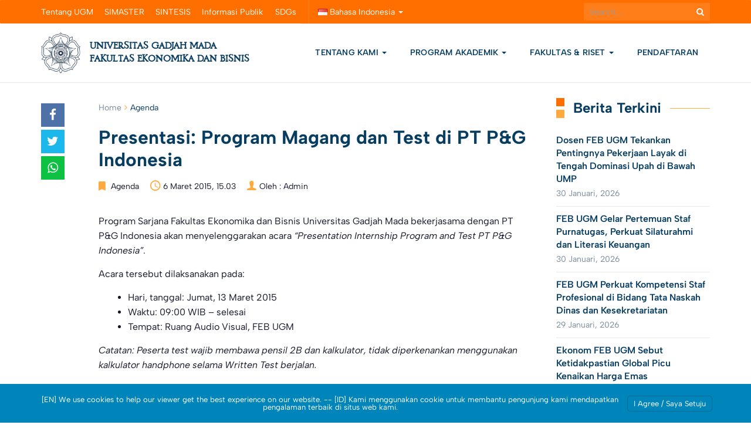

--- FILE ---
content_type: text/html; charset=UTF-8
request_url: https://feb.ugm.ac.id/id/agenda/1704-presentasi-dan-program-magang-pt-pag-indonesia
body_size: 27549
content:
<!DOCTYPE html>
<html lang="id-ID">
<head>
	<meta charset="UTF-8">
	<meta http-equiv="X-UA-Compatible" content="IE=edge">
	<meta name="viewport" content="width=device-width, initial-scale=1">
		<link rel="shortcut icon" type='image/x-icon' href="https://feb.ugm.ac.id/wp-content/themes/ugm-theme-v2.0/assets/images/ugm_favicon.png">
		<meta property="og:title" content="Presentasi: Program Magang dan Test di PT P&G Indonesia"/><meta property="og:url" content="https://feb.ugm.ac.id/id/agenda/1704-presentasi-dan-program-magang-pt-pag-indonesia"/><meta property="og:site_name" content="https://feb.ugm.ac.id"/><meta property="twitter:card" content="summary"/><meta property="twitter:title" content="Presentasi: Program Magang dan Test di PT P&G Indonesia | https://feb.ugm.ac.id"/><meta property="twitter:domain" content="https://feb.ugm.ac.id"/>		<meta name='robots' content='index, follow, max-image-preview:large, max-snippet:-1, max-video-preview:-1' />

<!-- Google Tag Manager for WordPress by gtm4wp.com -->
<script data-cfasync="false" data-pagespeed-no-defer>
	var gtm4wp_datalayer_name = "dataLayer";
	var dataLayer = dataLayer || [];

	const gtm4wp_scrollerscript_debugmode         = false;
	const gtm4wp_scrollerscript_callbacktime      = 100;
	const gtm4wp_scrollerscript_readerlocation    = 150;
	const gtm4wp_scrollerscript_contentelementid  = "content";
	const gtm4wp_scrollerscript_scannertime       = 60;
</script>
<!-- End Google Tag Manager for WordPress by gtm4wp.com --><!-- Google tag (gtag.js) consent mode dataLayer added by Site Kit -->
<script type="text/javascript" id="google_gtagjs-js-consent-mode-data-layer">
/* <![CDATA[ */
window.dataLayer = window.dataLayer || [];function gtag(){dataLayer.push(arguments);}
gtag('consent', 'default', {"ad_personalization":"denied","ad_storage":"denied","ad_user_data":"denied","analytics_storage":"denied","functionality_storage":"denied","security_storage":"denied","personalization_storage":"denied","region":["AT","BE","BG","CH","CY","CZ","DE","DK","EE","ES","FI","FR","GB","GR","HR","HU","IE","IS","IT","LI","LT","LU","LV","MT","NL","NO","PL","PT","RO","SE","SI","SK"],"wait_for_update":500});
window._googlesitekitConsentCategoryMap = {"statistics":["analytics_storage"],"marketing":["ad_storage","ad_user_data","ad_personalization"],"functional":["functionality_storage","security_storage"],"preferences":["personalization_storage"]};
window._googlesitekitConsents = {"ad_personalization":"denied","ad_storage":"denied","ad_user_data":"denied","analytics_storage":"denied","functionality_storage":"denied","security_storage":"denied","personalization_storage":"denied","region":["AT","BE","BG","CH","CY","CZ","DE","DK","EE","ES","FI","FR","GB","GR","HR","HU","IE","IS","IT","LI","LT","LU","LV","MT","NL","NO","PL","PT","RO","SE","SI","SK"],"wait_for_update":500};
/* ]]> */
</script>
<!-- End Google tag (gtag.js) consent mode dataLayer added by Site Kit -->

	<!-- This site is optimized with the Yoast SEO plugin v26.7 - https://yoast.com/wordpress/plugins/seo/ -->
	<title>Presentasi: Program Magang dan Test di PT P&amp;G Indonesia - Fakultas Ekonomika dan Bisnis Universitas Gadjah Mada</title>
	<meta name="description" content="Fakultas Ekonomika dan Bisnis Universitas Gadjah Mada menyelenggarakan acara Presentasi dan Program Magang di PT P&amp;G Indonesia" />
	<link rel="canonical" href="https://feb.ugm.ac.id/id/agenda/1704-presentasi-dan-program-magang-pt-pag-indonesia" />
	<meta property="og:locale" content="id_ID" />
	<meta property="og:type" content="article" />
	<meta property="og:title" content="Presentasi: Program Magang dan Test di PT P&amp;G Indonesia - Fakultas Ekonomika dan Bisnis Universitas Gadjah Mada" />
	<meta property="og:description" content="Fakultas Ekonomika dan Bisnis Universitas Gadjah Mada menyelenggarakan acara Presentasi dan Program Magang di PT P&amp;G Indonesia" />
	<meta property="og:url" content="https://feb.ugm.ac.id/id/agenda/1704-presentasi-dan-program-magang-pt-pag-indonesia" />
	<meta property="og:site_name" content="Fakultas Ekonomika dan Bisnis Universitas Gadjah Mada" />
	<meta property="article:publisher" content="https://www.facebook.com/feb.ugm" />
	<meta property="article:published_time" content="2015-03-06T08:03:21+00:00" />
	<meta property="og:image" content="https://feb.ugm.ac.id/wp-content/uploads/sites/47/2025/07/febugm20-og.jpg" />
	<meta property="og:image:width" content="1200" />
	<meta property="og:image:height" content="630" />
	<meta property="og:image:type" content="image/jpeg" />
	<meta name="author" content="Admin" />
	<meta name="twitter:card" content="summary_large_image" />
	<meta name="twitter:creator" content="@feb_ugm" />
	<meta name="twitter:site" content="@feb_ugm" />
	<meta name="twitter:label1" content="Ditulis oleh" />
	<meta name="twitter:data1" content="Admin" />
	<script type="application/ld+json" class="yoast-schema-graph">{"@context":"https://schema.org","@graph":[{"@type":"Article","@id":"https://feb.ugm.ac.id/id/agenda/1704-presentasi-dan-program-magang-pt-pag-indonesia#article","isPartOf":{"@id":"https://feb.ugm.ac.id/id/agenda/1704-presentasi-dan-program-magang-pt-pag-indonesia"},"author":{"name":"Admin","@id":"https://feb.ugm.ac.id/id/#/schema/person/2985e4ebd9cb7aa6ae42a3a3457827c2"},"headline":"Presentasi: Program Magang dan Test di PT P&#038;G Indonesia","datePublished":"2015-03-06T08:03:21+00:00","mainEntityOfPage":{"@id":"https://feb.ugm.ac.id/id/agenda/1704-presentasi-dan-program-magang-pt-pag-indonesia"},"wordCount":105,"publisher":{"@id":"https://feb.ugm.ac.id/id/#organization"},"articleSection":["Agenda"],"inLanguage":"id"},{"@type":"WebPage","@id":"https://feb.ugm.ac.id/id/agenda/1704-presentasi-dan-program-magang-pt-pag-indonesia","url":"https://feb.ugm.ac.id/id/agenda/1704-presentasi-dan-program-magang-pt-pag-indonesia","name":"Presentasi: Program Magang dan Test di PT P&G Indonesia - Fakultas Ekonomika dan Bisnis Universitas Gadjah Mada","isPartOf":{"@id":"https://feb.ugm.ac.id/id/#website"},"datePublished":"2015-03-06T08:03:21+00:00","description":"Fakultas Ekonomika dan Bisnis Universitas Gadjah Mada menyelenggarakan acara Presentasi dan Program Magang di PT P&G Indonesia","breadcrumb":{"@id":"https://feb.ugm.ac.id/id/agenda/1704-presentasi-dan-program-magang-pt-pag-indonesia#breadcrumb"},"inLanguage":"id","potentialAction":[{"@type":"ReadAction","target":["https://feb.ugm.ac.id/id/agenda/1704-presentasi-dan-program-magang-pt-pag-indonesia"]}]},{"@type":"BreadcrumbList","@id":"https://feb.ugm.ac.id/id/agenda/1704-presentasi-dan-program-magang-pt-pag-indonesia#breadcrumb","itemListElement":[{"@type":"ListItem","position":1,"name":"Home","item":"https://feb.ugm.ac.id/id/"},{"@type":"ListItem","position":2,"name":"Agenda","item":"https://feb.ugm.ac.id/id/category/agenda"},{"@type":"ListItem","position":3,"name":"Presentasi: Program Magang dan Test di PT P&#038;G Indonesia"}]},{"@type":"WebSite","@id":"https://feb.ugm.ac.id/id/#website","url":"https://feb.ugm.ac.id/id/","name":"Fakultas Ekonomika dan Bisnis Universitas Gadjah Mada","description":"Sekolah Bisnis Terakreditasi dan Terbaik di Indonesia","publisher":{"@id":"https://feb.ugm.ac.id/id/#organization"},"alternateName":"FEB UGM","potentialAction":[{"@type":"SearchAction","target":{"@type":"EntryPoint","urlTemplate":"https://feb.ugm.ac.id/id/?s={search_term_string}"},"query-input":{"@type":"PropertyValueSpecification","valueRequired":true,"valueName":"search_term_string"}}],"inLanguage":"id"},{"@type":"Organization","@id":"https://feb.ugm.ac.id/id/#organization","name":"Fakultas Ekonomika dan Bisnis Universitas Gadjah Mada","alternateName":"FEB UGM","url":"https://feb.ugm.ac.id/id/","logo":{"@type":"ImageObject","inLanguage":"id","@id":"https://feb.ugm.ac.id/id/#/schema/logo/image/","url":"https://feb.ugm.ac.id/wp-content/uploads/sites/47/2025/03/feb-ugm-oneside.jpg","contentUrl":"https://feb.ugm.ac.id/wp-content/uploads/sites/47/2025/03/feb-ugm-oneside.jpg","width":640,"height":640,"caption":"Fakultas Ekonomika dan Bisnis Universitas Gadjah Mada"},"image":{"@id":"https://feb.ugm.ac.id/id/#/schema/logo/image/"},"sameAs":["https://www.facebook.com/feb.ugm","https://x.com/feb_ugm","https://www.linkedin.com/school/febugm","https://www.instagram.com/feb.ugm","https://www.youtube.com/channel/UCUhRQkSIqtsF25htBgReQAA","https://www.threads.net/@feb.ugm","https://www.tiktok.com/@feb.ugm","https://g.page/febugmyogyakarta","https://open.spotify.com/user/31nfps2ailyyz4lp2whez3ftcuj4"]},{"@type":"Person","@id":"https://feb.ugm.ac.id/id/#/schema/person/2985e4ebd9cb7aa6ae42a3a3457827c2","name":"Admin","image":{"@type":"ImageObject","inLanguage":"id","@id":"https://feb.ugm.ac.id/id/#/schema/person/image/","url":"https://secure.gravatar.com/avatar/20583e3dbacbf76c4c25d424fd692ffdd6dd41d76ed8edc7649141c217521311?s=96&d=mm&r=g","contentUrl":"https://secure.gravatar.com/avatar/20583e3dbacbf76c4c25d424fd692ffdd6dd41d76ed8edc7649141c217521311?s=96&d=mm&r=g","caption":"Admin"},"sameAs":["https://feb.ugm.ac.id"],"url":"https://feb.ugm.ac.id/id/author/labkom"}]}</script>
	<!-- / Yoast SEO plugin. -->


<link rel='dns-prefetch' href='//maps.googleapis.com' />
<link rel='dns-prefetch' href='//feb.ugm.ac.id' />
<link rel='dns-prefetch' href='//www.googletagmanager.com' />
<link rel="alternate" title="oEmbed (JSON)" type="application/json+oembed" href="https://feb.ugm.ac.id/wp-json/oembed/1.0/embed?url=https%3A%2F%2Ffeb.ugm.ac.id%2Fid%2Fagenda%2F1704-presentasi-dan-program-magang-pt-pag-indonesia&#038;lang=id" />
<link rel="alternate" title="oEmbed (XML)" type="text/xml+oembed" href="https://feb.ugm.ac.id/wp-json/oembed/1.0/embed?url=https%3A%2F%2Ffeb.ugm.ac.id%2Fid%2Fagenda%2F1704-presentasi-dan-program-magang-pt-pag-indonesia&#038;format=xml&#038;lang=id" />
<style id='wp-img-auto-sizes-contain-inline-css' type='text/css'>
img:is([sizes=auto i],[sizes^="auto," i]){contain-intrinsic-size:3000px 1500px}
/*# sourceURL=wp-img-auto-sizes-contain-inline-css */
</style>
<link rel='stylesheet' id='dashicons-css' href='https://feb.ugm.ac.id/wp-includes/css/dashicons.min.css?ver=6.9' type='text/css' media='all' />
<link rel='stylesheet' id='post-views-counter-frontend-css' href='https://feb.ugm.ac.id/wp-content/plugins/post-views-counter/css/frontend.css?ver=1.7.1' type='text/css' media='all' />
<link rel='stylesheet' id='hfe-widgets-style-css' href='https://feb.ugm.ac.id/wp-content/plugins/header-footer-elementor/inc/widgets-css/frontend.css?ver=2.8.1' type='text/css' media='all' />
<style id='wp-emoji-styles-inline-css' type='text/css'>

	img.wp-smiley, img.emoji {
		display: inline !important;
		border: none !important;
		box-shadow: none !important;
		height: 1em !important;
		width: 1em !important;
		margin: 0 0.07em !important;
		vertical-align: -0.1em !important;
		background: none !important;
		padding: 0 !important;
	}
/*# sourceURL=wp-emoji-styles-inline-css */
</style>
<link rel='stylesheet' id='wp-block-library-css' href='https://feb.ugm.ac.id/wp-content/plugins/gutenberg/build/styles/block-library/style.css?ver=22.3.0' type='text/css' media='all' />
<style id='gmap-gmap-block-style-inline-css' type='text/css'>
.wp-block-gmap-gmap-block iframe{border:none;box-sizing:border-box;height:400px;width:100%}@media(min-width:768px)and (max-width:1024px){.wp-block-gmap-gmap-block iframe{height:300px}}@media(max-width:767px){.wp-block-gmap-gmap-block iframe{height:200px}}

/*# sourceURL=https://feb.ugm.ac.id/wp-content/plugins/gmap-block/build/blocks/gmap/style-index.css */
</style>
<link rel='stylesheet' id='magnific-popup-css' href='https://feb.ugm.ac.id/wp-content/plugins/gutentor/assets/library/magnific-popup/magnific-popup.min.css?ver=1.8.0' type='text/css' media='all' />
<link rel='stylesheet' id='slick-css' href='https://feb.ugm.ac.id/wp-content/plugins/gutentor/assets/library/slick/slick.min.css?ver=1.8.1' type='text/css' media='all' />
<style id='inline-spoilers-block-style-inline-css' type='text/css'>
.wp-block-inline-spoilers-block{background:#f5f5f5;border:1px solid #c3cbd1;border-left-width:2px;box-sizing:border-box;clear:both;padding:0 10px}.wp-block-inline-spoilers-block .spoiler-title,.wp-block-inline-spoilers-block summary{background-color:#e9e9e6;background-image:url([data-uri]);background-position:6px;background-repeat:no-repeat;border-bottom:1px solid #c3cbd1;cursor:pointer;font-weight:700;line-height:1.5;list-style:none;margin:0 -10px -1px;outline:0;padding:0 6px 0 23px;text-align:left}.wp-block-inline-spoilers-block[open]>.spoiler-title,.wp-block-inline-spoilers-block[open]>summary{background-image:url([data-uri]);margin:0 -10px 2px}div.spoiler-wrap{background-color:#e9e9e6;border:1px solid #c3cbd1;border-left-width:2px;clear:both;display:block;margin:6px 0;padding:0}div.spoiler-head{color:#2a2a2a;cursor:pointer;display:block;font-weight:700;line-height:1.5;margin-left:6px;padding:0 6px 0 14px;text-align:left}div.spoiler-head.collapsed{background:url([data-uri]) 0 no-repeat}div.spoiler-head.expanded{background:url([data-uri]) 0 no-repeat}div.spoiler-head.collapsed.no-icon,div.spoiler-head.expanded.no-icon{background:0 0;cursor:auto;padding:0 6px}div.spoiler-body{background:#f5f5f5;border-top:1px solid #c3cbd1;padding:2px 6px}.wp-block-inline-spoilers-block:has(.spoiler-wrap){background:transparent;border:0;padding:0}

/*# sourceURL=https://feb.ugm.ac.id/wp-content/plugins/inline-spoilers/build/style-index.css */
</style>
<style id='ugm-blocks-post-list-style-inline-css' type='text/css'>
/*!*************************************************************************************************************************************************************************************************************************************************!*\
  !*** css ./node_modules/css-loader/dist/cjs.js??ruleSet[1].rules[3].use[1]!./node_modules/postcss-loader/dist/cjs.js??ruleSet[1].rules[3].use[2]!./node_modules/sass-loader/dist/cjs.js??ruleSet[1].rules[3].use[3]!./src/post-list/style.scss ***!
  \*************************************************************************************************************************************************************************************************************************************************/
/**
 * The following styles get applied both on the front of your site
 * and in the editor.
 *
 * Replace them with your own styles or remove the file completely.
 */
.ugm-blocks-block-post-list .posts .post-img {
  margin-bottom: 15px;
}
.ugm-blocks-block-post-list .posts .post-img a {
  display: block;
  position: relative;
  padding-bottom: 66.67%;
}
.ugm-blocks-block-post-list .posts .post-img img {
  position: absolute;
  width: 100%;
  height: 100%;
  margin: 0;
  -o-object-fit: cover;
     object-fit: cover;
}
.ugm-blocks-block-post-list .posts .post .post-content .post-title h3 {
  margin: 0;
  line-height: 1.3;
  font-weight: 600;
  font-size: 16px;
}
.ugm-blocks-block-post-list .posts .post .post-content .post-title h3 a {
  color: var(--wp--preset--color--ugm-primary-bg);
  text-decoration: none;
}
.ugm-blocks-block-post-list .posts .post .post-content .post-title h3 a:hover {
  text-decoration: underline;
}
.ugm-blocks-block-post-list .posts .post .post-content .post-date {
  margin-bottom: 0;
  margin-top: 5px;
  display: inline-block;
  text-decoration: none;
  font-family: var(--wp--preset--font-family--content-font);
  font-weight: 400;
  font-size: 14px;
  line-height: 1.43;
  letter-spacing: 0.25px;
  color: #7A8A99;
  text-transform: unset;
}
.ugm-blocks-block-post-list .posts .post .post-content .post-date:before {
  display: none;
}
.ugm-blocks-block-post-list .posts .post .post-content .entry-content {
  margin-top: 5px;
}
.ugm-blocks-block-post-list .posts .post .post-content .entry-content p {
  margin: 0;
  color: #555;
  font-size: 14px;
  line-height: 1.7142857143;
}
.ugm-blocks-block-post-list .posts-grid {
  display: flex;
  gap: 30px;
  flex-wrap: wrap;
}
.ugm-blocks-block-post-list .posts-grid .post {
  border-bottom: 0;
  padding-bottom: 0;
  margin-bottom: 0;
}
.ugm-blocks-block-post-list .posts-grid.column-1 .post {
  flex-basis: 100%;
}
.ugm-blocks-block-post-list .posts-grid.column-2 .post {
  flex-basis: calc(50% - 15px);
}
.ugm-blocks-block-post-list .posts-grid.column-3 .post {
  flex-basis: calc(33.33% - 20px);
}
.ugm-blocks-block-post-list .posts-grid.column-4 .post {
  flex-basis: calc(25% - 22.5px);
}
@media (max-width: 768px) {
  .ugm-blocks-block-post-list .posts-grid {
    display: block;
  }
  .ugm-blocks-block-post-list .posts-grid .post {
    padding-bottom: 15px;
    margin-bottom: 15px;
    border-bottom: 1px solid #e6e6e6;
  }
}
.ugm-blocks-block-post-list .posts-list .post {
  display: flex;
  margin-bottom: 20px;
  padding-bottom: 20px;
  border-bottom: 1px solid #e6e6e6;
  gap: 30px;
}
.ugm-blocks-block-post-list .posts-list .post .post-img {
  width: 22%;
  flex-shrink: 0;
  margin: 0;
}
.ugm-blocks-block-post-list .posts-list .post .post-img a {
  height: auto;
}
.ugm-blocks-block-post-list .posts-list .post .post-content {
  flex-shrink: 1;
}
.ugm-blocks-block-post-list .posts-list .post:last-child {
  margin-bottom: 0;
}
@media (max-width: 768px) {
  .ugm-blocks-block-post-list .posts-list .post {
    display: block;
  }
  .ugm-blocks-block-post-list .posts-list .post .post-img {
    width: 100%;
    margin-bottom: 15px;
  }
}
.ugm-blocks-block-post-list .btn-box {
  border-top: 0;
  padding-top: 0;
  margin-top: 20px;
  text-align: right;
}
.ugm-blocks-block-post-list .btn-box .btn-more {
  padding: 0;
  color: var(--wp--preset--color--ugm-primary-bg);
}
.ugm-blocks-block-post-list .btn-box .btn-more::after {
  content: "\f105";
  font-family: "FontAwesome";
  font-size: 14px;
  color: currentColor;
  display: inline-block;
  width: 20px;
  height: 20px;
  text-align: center;
  line-height: 15px;
  text-indent: 2px;
  margin-left: 10px;
  border: 2px solid currentColor;
  border-radius: 9999px;
}
.ugm-blocks-block-post-list .btn-box .btn-more:hover {
  text-decoration: underline;
}

.wp-block-column .ugm-blocks-block-post-list .posts-list .post {
  margin-bottom: 15px;
  padding-bottom: 15px;
  gap: 20px;
}
.wp-block-column .ugm-blocks-block-post-list .posts-list .post .post-img {
  width: 25%;
}
@media (max-width: 768px) {
  .wp-block-column .ugm-blocks-block-post-list .posts-list .post .post-img {
    width: 100%;
  }
}

/*# sourceMappingURL=style-index.css.map*/
/*# sourceURL=https://feb.ugm.ac.id/wp-content/themes/ugm-theme-v2.0/inc/libs/ugm-blocks/build/post-list/style-index.css */
</style>
<style id='ugm-blocks-event-list-style-inline-css' type='text/css'>
/*!**************************************************************************************************************************************************************************************************************************************************!*\
  !*** css ./node_modules/css-loader/dist/cjs.js??ruleSet[1].rules[3].use[1]!./node_modules/postcss-loader/dist/cjs.js??ruleSet[1].rules[3].use[2]!./node_modules/sass-loader/dist/cjs.js??ruleSet[1].rules[3].use[3]!./src/event-list/style.scss ***!
  \**************************************************************************************************************************************************************************************************************************************************/
/**
 * The following styles get applied both on the front of your site
 * and in the editor.
 *
 * Replace them with your own styles or remove the file completely.
 */
.ugm-blocks-block-event-list .events .post.post-event {
  padding-bottom: 20px;
  margin-bottom: 20px;
  border-bottom: 1px solid #E6E6E6;
}
.ugm-blocks-block-event-list .events .post.post-event .event-date {
  display: flex;
  align-items: center;
}
.ugm-blocks-block-event-list .events .post.post-event .event-date > span {
  display: block;
  width: 100%;
  line-height: 1.3;
  font-size: 40px !important;
  font-weight: 700;
  padding: 0;
  color: var(--wp--preset--color--ugm-primary-bg);
  font-family: var(--wp--preset--font-family--heading-font);
}
.ugm-blocks-block-event-list .events .post.post-event .event-date strong {
  display: block;
  text-transform: uppercase;
  font-family: var(--wp--preset--font-family--heading-font);
  color: #7A8A99;
  font-weight: 700;
  font-size: 14px;
  line-height: 1.3;
  text-align: center;
  letter-spacing: 0.5px;
}
.ugm-blocks-block-event-list .events .post.post-event .post-content {
  display: flex;
  align-items: center;
}
.ugm-blocks-block-event-list .events .post.post-event .post-content .post-title > h3 {
  margin: 0 0 5px;
  line-height: 1.3;
  font-weight: 600;
  font-size: 16px;
}
.ugm-blocks-block-event-list .events .post.post-event .post-content .post-title > h3 a {
  color: var(--wp--preset--color--ugm-primary-bg);
  text-decoration: none;
}
.ugm-blocks-block-event-list .events .post.post-event .post-content .post-title > h3 a:hover {
  text-decoration: underline;
}
.ugm-blocks-block-event-list .events .post.post-event .post-content .post-title .post-date {
  margin-bottom: 0;
  margin-top: 0;
  display: inline-block;
  text-decoration: none;
  font-family: var(--wp--preset--font-family--content-font);
  font-weight: 400;
  font-size: 14px;
  line-height: 1.43;
  letter-spacing: 0.25px;
  color: #7A8A99;
  text-transform: unset;
}
.ugm-blocks-block-event-list .events .post.post-event .post-content .post-title .post-date:before {
  display: none;
}
.ugm-blocks-block-event-list .events-list .post.post-event {
  display: flex;
  gap: 20px;
}
.ugm-blocks-block-event-list .events-list .post.post-event .event-date {
  width: 25%;
  max-width: 100px;
}
.ugm-blocks-block-event-list .events-list .post.post-event:last-child {
  margin-bottom: 0;
}
.ugm-blocks-block-event-list .events-grid {
  display: flex;
  gap: 30px;
  flex-wrap: wrap;
}
.ugm-blocks-block-event-list .events-grid .post.post-event {
  flex-grow: 0;
  flex-shrink: 0;
  border-bottom: 0;
  padding-bottom: 0;
  margin-bottom: 0;
}
.ugm-blocks-block-event-list .events-grid .post.post-event .event-date {
  text-align: center;
  margin-bottom: 20px;
  max-width: none !important;
  border-right: 0 !important;
}
.ugm-blocks-block-event-list .events-grid .post.post-event .event-date span {
  font-size: 60px;
  color: #a6a6a6;
  display: block;
}
.ugm-blocks-block-event-list .events-grid .post.post-event .event-date span strong {
  display: block;
  text-transform: uppercase;
  font-size: 14px;
  font-weight: bold;
  color: #222222;
}
.ugm-blocks-block-event-list .events-grid .post.post-event .post-content {
  width: 100% !important;
}
.ugm-blocks-block-event-list .events-grid .post.post-event .post-title h3 {
  font-size: 16px;
  margin: 0 0 10px;
}
.ugm-blocks-block-event-list .events-grid .post.post-event .post-title .post-date {
  color: #a6a6a6;
  text-transform: uppercase;
  font-size: 10px;
}
.ugm-blocks-block-event-list .events-grid.column-1 .post-event {
  flex-basis: 100%;
}
.ugm-blocks-block-event-list .events-grid.column-2 .post-event {
  flex-basis: calc(50% - 30px);
}
.ugm-blocks-block-event-list .events-grid.column-3 .post-event {
  flex-basis: calc(33.33% - 30px);
}
.ugm-blocks-block-event-list .events-grid.column-4 .post-event {
  flex-basis: calc(25% - 30px);
}
.ugm-blocks-block-event-list .btn-box {
  border-top: 0;
  padding-top: 0;
  margin-top: 20px;
  text-align: right;
}
.ugm-blocks-block-event-list .btn-box .btn-more {
  padding: 0;
  color: var(--wp--preset--color--ugm-primary-bg);
}
.ugm-blocks-block-event-list .btn-box .btn-more::after {
  content: "\f105";
  font-family: "FontAwesome";
  font-size: 14px;
  color: currentColor;
  display: inline-block;
  width: 20px;
  height: 20px;
  text-align: center;
  line-height: 15px;
  text-indent: 2px;
  margin-left: 10px;
  border: 2px solid currentColor;
  border-radius: 9999px;
}
.ugm-blocks-block-event-list .btn-box .btn-more:hover {
  text-decoration: underline;
}

.wp-block-column .ugm-blocks-block-event-list .events-list .post.post-event {
  gap: 15px;
  padding-bottom: 15px;
  margin-bottom: 15px;
}
.wp-block-column .ugm-blocks-block-event-list .events-list .post.post-event .event-date {
  max-width: 70px;
}
.wp-block-column .ugm-blocks-block-event-list .events-list .post.post-event .event-date > span {
  font-size: 48px;
  margin-bottom: 0;
  padding: 15px 0;
}
@media (max-width: 768px) {
  .wp-block-column .ugm-blocks-block-event-list .events-list .post.post-event .event-date > span {
    padding: 0;
  }
}
.wp-block-column .ugm-blocks-block-event-list .events-list .post.post-event .post-content {
  width: calc(100% - 80px);
}
.wp-block-column .ugm-blocks-block-event-list .events-list .post.post-event .post-content .post-title h3 {
  font-size: 16px;
}

@media (max-width: 768px) {
  .ugm-blocks-block-event-list .events-list .post.post-event {
    gap: 15px;
    padding-bottom: 15px;
    margin-bottom: 15px;
  }
  .ugm-blocks-block-event-list .events-list .post.post-event .event-date {
    max-width: 70px;
  }
  .ugm-blocks-block-event-list .events-list .post.post-event .event-date > span {
    font-size: 48px;
    margin-bottom: 0;
    padding: 0;
  }
  .ugm-blocks-block-event-list .events-list .post.post-event .post-content {
    width: calc(100% - 80px);
  }
  .ugm-blocks-block-event-list .events-list .post.post-event .post-content .post-title > h3 {
    font-size: 16px;
  }
  .ugm-blocks-block-event-list .events-grid {
    display: block;
  }
  .ugm-blocks-block-event-list .events-grid .post.post-event {
    display: flex;
    gap: 15px;
    padding-bottom: 15px;
    margin-bottom: 15px;
    border-bottom: 1px solid #E6E6E6;
  }
  .ugm-blocks-block-event-list .events-grid .post.post-event .event-date {
    max-width: 70px;
    border-right: 1px solid #E6E6E6 !important;
    margin: 0;
  }
  .ugm-blocks-block-event-list .events-grid .post.post-event .event-date > span {
    font-size: 48px;
    margin-bottom: 0;
    padding: 0;
  }
  .ugm-blocks-block-event-list .events-grid .post.post-event .post-content {
    width: calc(100% - 80px);
  }
  .ugm-blocks-block-event-list .events-grid .post.post-event .post-content .post-title > h3 {
    font-size: 16px;
  }
}

/*# sourceMappingURL=style-index.css.map*/
/*# sourceURL=https://feb.ugm.ac.id/wp-content/themes/ugm-theme-v2.0/inc/libs/ugm-blocks/build/event-list/style-index.css */
</style>
<style id='ugm-blocks-file-list-style-inline-css' type='text/css'>
/*!*************************************************************************************************************************************************************************************************************************************************!*\
  !*** css ./node_modules/css-loader/dist/cjs.js??ruleSet[1].rules[3].use[1]!./node_modules/postcss-loader/dist/cjs.js??ruleSet[1].rules[3].use[2]!./node_modules/sass-loader/dist/cjs.js??ruleSet[1].rules[3].use[3]!./src/file-list/style.scss ***!
  \*************************************************************************************************************************************************************************************************************************************************/
/**
 * The following styles get applied both on the front of your site
 * and in the editor.
 *
 * Replace them with your own styles or remove the file completely.
 */
.ugm-blocks-block-file-list .files .post .post-content .post-title h3 {
  margin: 0;
  line-height: 1.3;
  font-weight: 600;
  font-size: 16px;
}
.ugm-blocks-block-file-list .files .post .post-content .post-title h3 a {
  color: var(--wp--preset--color--ugm-primary-bg);
  text-decoration: none;
}
.ugm-blocks-block-file-list .files .post .post-content .post-title h3 a:hover {
  text-decoration: underline;
}
.ugm-blocks-block-file-list .files .post .post-content .post-date {
  margin-bottom: 0;
  margin-top: 10px;
  display: inline-block;
  text-decoration: none;
  color: #a6a6a6;
  font-family: var(--wp--preset--font-family--content-font);
  font-size: 10px;
  text-transform: uppercase;
  font-weight: bold;
}
.ugm-blocks-block-file-list .files-grid {
  display: flex;
  gap: 30px;
  flex-wrap: wrap;
}
.ugm-blocks-block-file-list .files-grid .post {
  border-bottom: 0;
  padding-bottom: 0;
  margin-bottom: 0;
}
.ugm-blocks-block-file-list .files-grid.column-1 .post {
  flex-basis: 100%;
}
.ugm-blocks-block-file-list .files-grid.column-2 .post {
  flex-basis: calc(50% - 15px);
}
.ugm-blocks-block-file-list .files-grid.column-3 .post {
  flex-basis: calc(33.33% - 20px);
}
.ugm-blocks-block-file-list .files-grid.column-4 .post {
  flex-basis: calc(25% - 22.5px);
}
@media (max-width: 768px) {
  .ugm-blocks-block-file-list .files-grid {
    display: block;
  }
  .ugm-blocks-block-file-list .files-grid .post {
    padding-bottom: 15px;
    margin-bottom: 15px;
    border-bottom: 1px solid #e6e6e6;
  }
}
.ugm-blocks-block-file-list .files-list .post {
  margin-bottom: 20px;
  padding-bottom: 20px;
  border-bottom: 1px solid #e6e6e6;
}
.ugm-blocks-block-file-list .files-list .post:last-child {
  margin-bottom: 0;
}
@media (max-width: 768px) {
  .ugm-blocks-block-file-list .files-list .post {
    display: block;
  }
}
.ugm-blocks-block-file-list .btn-box {
  border-top: 0;
  padding-top: 0;
  margin-top: 20px;
  text-align: right;
}
.ugm-blocks-block-file-list .btn-box .btn-more {
  padding: 0;
  color: var(--wp--preset--color--ugm-primary-bg);
}
.ugm-blocks-block-file-list .btn-box .btn-more::after {
  content: "\f105";
  font-family: "FontAwesome";
  font-size: 14px;
  color: currentColor;
  display: inline-block;
  width: 20px;
  height: 20px;
  text-align: center;
  line-height: 15px;
  text-indent: 2px;
  margin-left: 10px;
  border: 2px solid currentColor;
  border-radius: 9999px;
}
.ugm-blocks-block-file-list .btn-box .btn-more:hover {
  text-decoration: underline;
}

.wp-block-column .ugm-blocks-block-file-list .pfiles-list .post {
  margin-bottom: 15px;
  padding-bottom: 15px;
}

/*# sourceMappingURL=style-index.css.map*/
/*# sourceURL=https://feb.ugm.ac.id/wp-content/themes/ugm-theme-v2.0/inc/libs/ugm-blocks/build/file-list/style-index.css */
</style>
<style id='ugm-blocks-post-slider-style-inline-css' type='text/css'>
/*!***************************************************************************************************************************************************************************************************************************************************!*\
  !*** css ./node_modules/css-loader/dist/cjs.js??ruleSet[1].rules[3].use[1]!./node_modules/postcss-loader/dist/cjs.js??ruleSet[1].rules[3].use[2]!./node_modules/sass-loader/dist/cjs.js??ruleSet[1].rules[3].use[3]!./src/post-slider/style.scss ***!
  \***************************************************************************************************************************************************************************************************************************************************/
/**
 * The following styles get applied both on the front of your site
 * and in the editor.
 *
 * Replace them with your own styles or remove the file completely.
 */
.ugm-blocks-block-post-slider article.post {
  display: flex;
  gap: 40px;
  padding-bottom: 0;
  margin-bottom: 0;
  border-bottom: 0;
}
.ugm-blocks-block-post-slider article.post:first-child {
  display: flex;
}
.ugm-blocks-block-post-slider article.post .post-img {
  flex-basis: 50%;
  padding: 0;
  width: 50%;
}
.ugm-blocks-block-post-slider article.post .post-img a {
  display: block;
  height: 370px;
}
.ugm-blocks-block-post-slider article.post .post-img a img {
  height: 370px;
  -o-object-fit: cover;
     object-fit: cover;
  display: block;
  margin: 0;
}
.ugm-blocks-block-post-slider article.post .post-content {
  flex-basis: 50%;
  padding: 40px;
  padding-left: 0;
}
.ugm-blocks-block-post-slider article.post .post-content .btn-more {
  float: none;
}
.ugm-blocks-block-post-slider article.post .post-title {
  margin-bottom: 8px;
}
.ugm-blocks-block-post-slider article.post .post-title h3 {
  margin: 0;
  font-size: 24px;
  font-weight: 700;
  line-height: 1.3;
  letter-spacing: 0.1px;
}
.ugm-blocks-block-post-slider article.post .post-title h3 a {
  color: inherit;
  text-decoration: none;
  outline: 0;
}
.ugm-blocks-block-post-slider article.post .entry-content {
  margin-bottom: 20px;
}
.ugm-blocks-block-post-slider article.post .entry-content p {
  margin: 0;
  font-size: 14px;
  line-height: 1.7142857143;
}
.ugm-blocks-block-post-slider article.post .btn-more {
  padding: 0;
  text-decoration: none;
}
.ugm-blocks-block-post-slider article.post .btn-more::after {
  color: inherit;
}
@media (max-width: 768px) {
  .ugm-blocks-block-post-slider article.post {
    display: block;
  }
  .ugm-blocks-block-post-slider article.post .post-img {
    margin: 0;
    width: 100%;
  }
  .ugm-blocks-block-post-slider article.post .post-img a {
    height: auto;
    position: relative;
    width: 100%;
    padding-bottom: 66.67%;
  }
  .ugm-blocks-block-post-slider article.post .post-img a img {
    position: absolute;
    display: block;
    width: 100% !important;
    height: 100%;
  }
  .ugm-blocks-block-post-slider article.post .post-content {
    padding: 20px;
  }
  .ugm-blocks-block-post-slider article.post .post-title h3 {
    font-size: 16px;
  }
  .ugm-blocks-block-post-slider article.post .entry-content,
  .ugm-blocks-block-post-slider article.post .btn-more {
    display: none;
  }
}
.ugm-blocks-block-post-slider.image-right article.post {
  flex-direction: row-reverse;
}
.ugm-blocks-block-post-slider.image-right article.post .post-content {
  padding-left: 60px;
  padding-right: 0;
}
@media (max-width: 768px) {
  .ugm-blocks-block-post-slider.image-right article.post .post-content {
    padding: 20px;
  }
}
.ugm-blocks-block-post-slider.image-right .slick-dots {
  left: auto;
  right: 50%;
  margin-right: 40px;
}
.ugm-blocks-block-post-slider.image-left article.post .post-content {
  padding-left: 0;
  padding-right: 60px;
}
@media (max-width: 768px) {
  .ugm-blocks-block-post-slider.image-left article.post .post-content {
    padding: 20px;
  }
}
.ugm-blocks-block-post-slider.image-left .slick-dots {
  margin-left: 40px !important;
}
.ugm-blocks-block-post-slider:not(.slick-slider) {
  overflow: hidden;
  height: 370px;
}
.ugm-blocks-block-post-slider .slick-prev:before, .ugm-blocks-block-post-slider .slick-next:before {
  color: var(--wp--preset--color--ugm-secondary);
}
.ugm-blocks-block-post-slider .slick-prev {
  left: 20px;
  opacity: 1;
  transition: all 0.2s;
}
.ugm-blocks-block-post-slider .slick-next {
  right: 20px;
  opacity: 1;
  transition: all 0.2s;
}
@media (max-width: 768px) {
  .ugm-blocks-block-post-slider {
    padding-bottom: 15px;
  }
}

/*# sourceMappingURL=style-index.css.map*/
/*# sourceURL=https://feb.ugm.ac.id/wp-content/themes/ugm-theme-v2.0/inc/libs/ugm-blocks/build/post-slider/style-index.css */
</style>
<style id='ugm-blocks-section-title-style-inline-css' type='text/css'>
/*!*****************************************************************************************************************************************************************************************************************************************************!*\
  !*** css ./node_modules/css-loader/dist/cjs.js??ruleSet[1].rules[3].use[1]!./node_modules/postcss-loader/dist/cjs.js??ruleSet[1].rules[3].use[2]!./node_modules/sass-loader/dist/cjs.js??ruleSet[1].rules[3].use[3]!./src/section-title/style.scss ***!
  \*****************************************************************************************************************************************************************************************************************************************************/
.ugm-blocks-block-heading.style-1 {
  border-bottom: 1px solid #e6e6e6;
}
.ugm-blocks-block-heading.style-1 h1, .ugm-blocks-block-heading.style-1 h2, .ugm-blocks-block-heading.style-1 h3, .ugm-blocks-block-heading.style-1 h4, .ugm-blocks-block-heading.style-1 h5, .ugm-blocks-block-heading.style-1 h6 {
  display: inline-block;
  margin: 0 !important;
  color: var(--wp--preset--color--ugm-primary-bg);
  border-bottom: 3px solid var(--wp--preset--color--ugm-secondary);
  padding-bottom: 11px;
}
.ugm-blocks-block-heading.style-1.align-left {
  text-align: left;
}
.ugm-blocks-block-heading.style-1.align-center {
  text-align: center;
}
.ugm-blocks-block-heading.style-1.align-right {
  text-align: right;
}
.ugm-blocks-block-heading.style-2 {
  display: flex;
  gap: 20px;
  align-items: center;
}
.ugm-blocks-block-heading.style-2 h1, .ugm-blocks-block-heading.style-2 h2, .ugm-blocks-block-heading.style-2 h3, .ugm-blocks-block-heading.style-2 h4, .ugm-blocks-block-heading.style-2 h5, .ugm-blocks-block-heading.style-2 h6 {
  display: block;
  margin: 0 !important;
  white-space: nowrap;
  color: var(--wp--preset--color--ugm-primary-bg);
  position: relative;
  padding-left: 29px;
}
.ugm-blocks-block-heading.style-2 h1:before, .ugm-blocks-block-heading.style-2 h2:before, .ugm-blocks-block-heading.style-2 h3:before, .ugm-blocks-block-heading.style-2 h4:before, .ugm-blocks-block-heading.style-2 h5:before, .ugm-blocks-block-heading.style-2 h6:before {
  position: absolute;
  content: "";
  display: block;
  width: 14px;
  height: 14px;
  background: var(--wp--preset--color--ugm-primary-bg);
  left: 0;
  top: 50%;
  margin-top: -18px;
}
.ugm-blocks-block-heading.style-2 h1:after, .ugm-blocks-block-heading.style-2 h2:after, .ugm-blocks-block-heading.style-2 h3:after, .ugm-blocks-block-heading.style-2 h4:after, .ugm-blocks-block-heading.style-2 h5:after, .ugm-blocks-block-heading.style-2 h6:after {
  position: absolute;
  content: "";
  display: block;
  width: 14px;
  height: 14px;
  background: var(--wp--preset--color--ugm-secondary);
  left: 0;
  bottom: 50%;
  margin-bottom: -18px;
}
.ugm-blocks-block-heading.style-2 .line-before,
.ugm-blocks-block-heading.style-2 .line-after {
  width: 100%;
  height: 1px;
  background: #e6e6e6;
}
.ugm-blocks-block-heading.style-2.align-left {
  text-align: left;
}
.ugm-blocks-block-heading.style-2.align-left .line-before {
  display: none;
}
.ugm-blocks-block-heading.style-2.align-center {
  text-align: center;
}
.ugm-blocks-block-heading.style-2.align-right {
  text-align: right;
}
.ugm-blocks-block-heading.style-2.align-right h1, .ugm-blocks-block-heading.style-2.align-right h2, .ugm-blocks-block-heading.style-2.align-right h3, .ugm-blocks-block-heading.style-2.align-right h4, .ugm-blocks-block-heading.style-2.align-right h5, .ugm-blocks-block-heading.style-2.align-right h6 {
  padding-left: 0;
  padding-right: 29px;
}
.ugm-blocks-block-heading.style-2.align-right h1:before, .ugm-blocks-block-heading.style-2.align-right h1:after, .ugm-blocks-block-heading.style-2.align-right h2:before, .ugm-blocks-block-heading.style-2.align-right h2:after, .ugm-blocks-block-heading.style-2.align-right h3:before, .ugm-blocks-block-heading.style-2.align-right h3:after, .ugm-blocks-block-heading.style-2.align-right h4:before, .ugm-blocks-block-heading.style-2.align-right h4:after, .ugm-blocks-block-heading.style-2.align-right h5:before, .ugm-blocks-block-heading.style-2.align-right h5:after, .ugm-blocks-block-heading.style-2.align-right h6:before, .ugm-blocks-block-heading.style-2.align-right h6:after {
  right: 0;
  left: auto;
}
.ugm-blocks-block-heading.style-2.align-right .line-after {
  display: none;
}
.ugm-blocks-block-heading.style-3 h1, .ugm-blocks-block-heading.style-3 h2, .ugm-blocks-block-heading.style-3 h3, .ugm-blocks-block-heading.style-3 h4, .ugm-blocks-block-heading.style-3 h5, .ugm-blocks-block-heading.style-3 h6 {
  display: inline-block;
  margin: 0 !important;
  color: var(--wp--preset--color--ugm-primary-bg);
  position: relative;
  padding-bottom: 20px;
}
.ugm-blocks-block-heading.style-3 h1:before, .ugm-blocks-block-heading.style-3 h2:before, .ugm-blocks-block-heading.style-3 h3:before, .ugm-blocks-block-heading.style-3 h4:before, .ugm-blocks-block-heading.style-3 h5:before, .ugm-blocks-block-heading.style-3 h6:before {
  position: absolute;
  content: "";
  display: block;
  width: 80px;
  height: 3px;
  background: var(--wp--preset--color--ugm-secondary);
  left: -40px;
  bottom: 0;
}
.ugm-blocks-block-heading.style-3.align-left {
  text-align: left;
}
.ugm-blocks-block-heading.style-3.align-center {
  text-align: center;
}
.ugm-blocks-block-heading.style-3.align-center h1:before, .ugm-blocks-block-heading.style-3.align-center h2:before, .ugm-blocks-block-heading.style-3.align-center h3:before, .ugm-blocks-block-heading.style-3.align-center h4:before, .ugm-blocks-block-heading.style-3.align-center h5:before, .ugm-blocks-block-heading.style-3.align-center h6:before {
  left: 50%;
  margin-left: -40px;
}
.ugm-blocks-block-heading.style-3.align-right {
  text-align: right;
}
.ugm-blocks-block-heading.style-3.align-right h1:before, .ugm-blocks-block-heading.style-3.align-right h2:before, .ugm-blocks-block-heading.style-3.align-right h3:before, .ugm-blocks-block-heading.style-3.align-right h4:before, .ugm-blocks-block-heading.style-3.align-right h5:before, .ugm-blocks-block-heading.style-3.align-right h6:before {
  left: auto;
  right: -40px;
}

/*# sourceMappingURL=style-index.css.map*/
/*# sourceURL=https://feb.ugm.ac.id/wp-content/themes/ugm-theme-v2.0/inc/libs/ugm-blocks/build/section-title/style-index.css */
</style>
<style id='ugm-blocks-icon-style-inline-css' type='text/css'>
/*!********************************************************************************************************************************************************************************************************************************************!*\
  !*** css ./node_modules/css-loader/dist/cjs.js??ruleSet[1].rules[3].use[1]!./node_modules/postcss-loader/dist/cjs.js??ruleSet[1].rules[3].use[2]!./node_modules/sass-loader/dist/cjs.js??ruleSet[1].rules[3].use[3]!./src/icon/style.scss ***!
  \********************************************************************************************************************************************************************************************************************************************/
/**
 * Editor and frontend styles for the Icon Block.
 */
/* Register our variables. */
/* Icon Block styles. */
.wp-block-ugm-blocks-icon {
  display: flex;
  line-height: 0;
  /* Added for a11y. In-block hover/focus controls will be added in future releases. */
  /* There is likely a more efficient way to handle the rotation/flipping */
}
.wp-block-ugm-blocks-icon.has-border-color {
  border: none;
}
.wp-block-ugm-blocks-icon.has-icon-color svg,
.wp-block-ugm-blocks-icon .has-icon-color svg {
  color: currentColor;
}
.wp-block-ugm-blocks-icon.has-icon-color:not(.has-no-icon-fill-color) svg,
.wp-block-ugm-blocks-icon .has-icon-color:not(.has-no-icon-fill-color) svg {
  fill: currentColor;
}
.wp-block-ugm-blocks-icon .icon-container {
  box-sizing: border-box;
}
.wp-block-ugm-blocks-icon a,
.wp-block-ugm-blocks-icon svg {
  width: 100%;
  height: 100%;
  transition: all 0.1s ease-in-out;
}
.wp-block-ugm-blocks-icon a:hover {
  transform: scale(1.1);
}
.wp-block-ugm-blocks-icon.rotate-90 svg,
.wp-block-ugm-blocks-icon .rotate-90 svg {
  transform: rotate(90deg);
}
.wp-block-ugm-blocks-icon.rotate-180 svg,
.wp-block-ugm-blocks-icon .rotate-180 svg {
  transform: rotate(180deg);
}
.wp-block-ugm-blocks-icon.rotate-270 svg,
.wp-block-ugm-blocks-icon .rotate-270 svg {
  transform: rotate(270deg);
}
.wp-block-ugm-blocks-icon.flip-horizontal svg,
.wp-block-ugm-blocks-icon .flip-horizontal svg {
  transform: scaleX(-1);
}
.wp-block-ugm-blocks-icon.flip-vertical svg,
.wp-block-ugm-blocks-icon .flip-vertical svg {
  transform: scaleY(-1);
}
.wp-block-ugm-blocks-icon.flip-vertical.flip-horizontal svg,
.wp-block-ugm-blocks-icon .flip-vertical.flip-horizontal svg {
  transform: scale(-1, -1);
}
.wp-block-ugm-blocks-icon.rotate-90.flip-horizontal svg,
.wp-block-ugm-blocks-icon .rotate-90.flip-horizontal svg {
  transform: rotate(90deg) scaleX(-1);
}
.wp-block-ugm-blocks-icon.rotate-90.flip-vertical svg,
.wp-block-ugm-blocks-icon .rotate-90.flip-vertical svg {
  transform: rotate(90deg) scaleY(-1);
}
.wp-block-ugm-blocks-icon.rotate-90.flip-horizontal.flip-vertical svg,
.wp-block-ugm-blocks-icon .rotate-90.flip-horizontal.flip-vertical svg {
  transform: rotate(90deg) scale(-1, -1);
}
.wp-block-ugm-blocks-icon.rotate-180.flip-horizontal svg,
.wp-block-ugm-blocks-icon .rotate-180.flip-horizontal svg {
  transform: rotate(180deg) scaleX(-1);
}
.wp-block-ugm-blocks-icon.rotate-180.flip-vertical svg,
.wp-block-ugm-blocks-icon .rotate-180.flip-vertical svg {
  transform: rotate(180deg) scaleY(-1);
}
.wp-block-ugm-blocks-icon.rotate-180.flip-horizontal.flip-vertical svg,
.wp-block-ugm-blocks-icon .rotate-180.flip-horizontal.flip-vertical svg {
  transform: rotate(180deg) scale(-1, -1);
}
.wp-block-ugm-blocks-icon.rotate-270.flip-horizontal svg,
.wp-block-ugm-blocks-icon .rotate-270.flip-horizontal svg {
  transform: rotate(270deg) scaleX(-1);
}
.wp-block-ugm-blocks-icon.rotate-270.flip-vertical svg,
.wp-block-ugm-blocks-icon .rotate-270.flip-vertical svg {
  transform: rotate(270deg) scaleY(-1);
}
.wp-block-ugm-blocks-icon.rotate-270.flip-horizontal.flip-vertical svg,
.wp-block-ugm-blocks-icon .rotate-270.flip-horizontal.flip-vertical svg {
  transform: rotate(270deg) scale(-1, -1);
}

/*# sourceMappingURL=style-index.css.map*/
/*# sourceURL=https://feb.ugm.ac.id/wp-content/themes/ugm-theme-v2.0/inc/libs/ugm-blocks/build/icon/style-index.css */
</style>
<style id='joinchat-button-style-inline-css' type='text/css'>
.wp-block-joinchat-button{border:none!important;text-align:center}.wp-block-joinchat-button figure{display:table;margin:0 auto;padding:0}.wp-block-joinchat-button figcaption{font:normal normal 400 .6em/2em var(--wp--preset--font-family--system-font,sans-serif);margin:0;padding:0}.wp-block-joinchat-button .joinchat-button__qr{background-color:#fff;border:6px solid #25d366;border-radius:30px;box-sizing:content-box;display:block;height:200px;margin:auto;overflow:hidden;padding:10px;width:200px}.wp-block-joinchat-button .joinchat-button__qr canvas,.wp-block-joinchat-button .joinchat-button__qr img{display:block;margin:auto}.wp-block-joinchat-button .joinchat-button__link{align-items:center;background-color:#25d366;border:6px solid #25d366;border-radius:30px;display:inline-flex;flex-flow:row nowrap;justify-content:center;line-height:1.25em;margin:0 auto;text-decoration:none}.wp-block-joinchat-button .joinchat-button__link:before{background:transparent var(--joinchat-ico) no-repeat center;background-size:100%;content:"";display:block;height:1.5em;margin:-.75em .75em -.75em 0;width:1.5em}.wp-block-joinchat-button figure+.joinchat-button__link{margin-top:10px}@media (orientation:landscape)and (min-height:481px),(orientation:portrait)and (min-width:481px){.wp-block-joinchat-button.joinchat-button--qr-only figure+.joinchat-button__link{display:none}}@media (max-width:480px),(orientation:landscape)and (max-height:480px){.wp-block-joinchat-button figure{display:none}}

/*# sourceURL=https://feb.ugm.ac.id/wp-content/plugins/creame-whatsapp-me/gutenberg/build/style-index.css */
</style>
<link rel='stylesheet' id='fontawesome-css' href='https://feb.ugm.ac.id/wp-content/plugins/gutentor/assets/library/fontawesome/css/all.min.css?ver=5.12.0' type='text/css' media='all' />
<link rel='stylesheet' id='wpness-grid-css' href='https://feb.ugm.ac.id/wp-content/plugins/gutentor/assets/library/wpness-grid/wpness-grid.css?ver=1.0.0' type='text/css' media='all' />
<link rel='stylesheet' id='animate-css' href='https://feb.ugm.ac.id/wp-content/plugins/gutentor/assets/library/animatecss/animate.min.css?ver=3.7.2' type='text/css' media='all' />
<link rel='stylesheet' id='wp-components-css' href='https://feb.ugm.ac.id/wp-content/plugins/gutenberg/build/styles/components/style.css?ver=22.3.0' type='text/css' media='all' />
<link rel='stylesheet' id='wp-commands-css' href='https://feb.ugm.ac.id/wp-content/plugins/gutenberg/build/styles/commands/style.css?ver=22.3.0' type='text/css' media='all' />
<link rel='stylesheet' id='wp-preferences-css' href='https://feb.ugm.ac.id/wp-content/plugins/gutenberg/build/styles/preferences/style.css?ver=22.3.0' type='text/css' media='all' />
<link rel='stylesheet' id='wp-block-editor-css' href='https://feb.ugm.ac.id/wp-content/plugins/gutenberg/build/styles/block-editor/style.css?ver=22.3.0' type='text/css' media='all' />
<link rel='stylesheet' id='wp-media-utils-css' href='https://feb.ugm.ac.id/wp-content/plugins/gutenberg/build/styles/media-utils/style.css?ver=22.3.0' type='text/css' media='all' />
<link rel='stylesheet' id='wp-patterns-css' href='https://feb.ugm.ac.id/wp-content/plugins/gutenberg/build/styles/patterns/style.css?ver=22.3.0' type='text/css' media='all' />
<link rel='stylesheet' id='wp-editor-css' href='https://feb.ugm.ac.id/wp-content/plugins/gutenberg/build/styles/editor/style.css?ver=22.3.0' type='text/css' media='all' />
<link rel='stylesheet' id='gutentor-css' href='https://feb.ugm.ac.id/wp-content/plugins/gutentor/dist/blocks.style.build.css?ver=3.5.4' type='text/css' media='all' />
<link rel='stylesheet' id='contact-form-7-css' href='https://feb.ugm.ac.id/wp-content/plugins/contact-form-7/includes/css/styles.css?ver=6.1.4' type='text/css' media='all' />
<style id='global-styles-inline-css' type='text/css'>
:root{--wp--preset--aspect-ratio--square: 1;--wp--preset--aspect-ratio--4-3: 4/3;--wp--preset--aspect-ratio--3-4: 3/4;--wp--preset--aspect-ratio--3-2: 3/2;--wp--preset--aspect-ratio--2-3: 2/3;--wp--preset--aspect-ratio--16-9: 16/9;--wp--preset--aspect-ratio--9-16: 9/16;--wp--preset--color--black: #000000;--wp--preset--color--cyan-bluish-gray: #abb8c3;--wp--preset--color--white: #ffffff;--wp--preset--color--pale-pink: #f78da7;--wp--preset--color--vivid-red: #cf2e2e;--wp--preset--color--luminous-vivid-orange: #ff6900;--wp--preset--color--luminous-vivid-amber: #fcb900;--wp--preset--color--light-green-cyan: #7bdcb5;--wp--preset--color--vivid-green-cyan: #00d084;--wp--preset--color--pale-cyan-blue: #8ed1fc;--wp--preset--color--vivid-cyan-blue: #0693e3;--wp--preset--color--vivid-purple: #9b51e0;--wp--preset--color--ugm-primary: #ff6f00;--wp--preset--color--ugm-secondary: #ffaa3e;--wp--preset--color--ugm-tertiary: #149fc0;--wp--preset--color--ugm-primary-bg: #083d62;--wp--preset--color--ugm-secondary-bg: #fafafa;--wp--preset--gradient--vivid-cyan-blue-to-vivid-purple: linear-gradient(135deg,rgb(6,147,227) 0%,rgb(155,81,224) 100%);--wp--preset--gradient--light-green-cyan-to-vivid-green-cyan: linear-gradient(135deg,rgb(122,220,180) 0%,rgb(0,208,130) 100%);--wp--preset--gradient--luminous-vivid-amber-to-luminous-vivid-orange: linear-gradient(135deg,rgb(252,185,0) 0%,rgb(255,105,0) 100%);--wp--preset--gradient--luminous-vivid-orange-to-vivid-red: linear-gradient(135deg,rgb(255,105,0) 0%,rgb(207,46,46) 100%);--wp--preset--gradient--very-light-gray-to-cyan-bluish-gray: linear-gradient(135deg,rgb(238,238,238) 0%,rgb(169,184,195) 100%);--wp--preset--gradient--cool-to-warm-spectrum: linear-gradient(135deg,rgb(74,234,220) 0%,rgb(151,120,209) 20%,rgb(207,42,186) 40%,rgb(238,44,130) 60%,rgb(251,105,98) 80%,rgb(254,248,76) 100%);--wp--preset--gradient--blush-light-purple: linear-gradient(135deg,rgb(255,206,236) 0%,rgb(152,150,240) 100%);--wp--preset--gradient--blush-bordeaux: linear-gradient(135deg,rgb(254,205,165) 0%,rgb(254,45,45) 50%,rgb(107,0,62) 100%);--wp--preset--gradient--luminous-dusk: linear-gradient(135deg,rgb(255,203,112) 0%,rgb(199,81,192) 50%,rgb(65,88,208) 100%);--wp--preset--gradient--pale-ocean: linear-gradient(135deg,rgb(255,245,203) 0%,rgb(182,227,212) 50%,rgb(51,167,181) 100%);--wp--preset--gradient--electric-grass: linear-gradient(135deg,rgb(202,248,128) 0%,rgb(113,206,126) 100%);--wp--preset--gradient--midnight: linear-gradient(135deg,rgb(2,3,129) 0%,rgb(40,116,252) 100%);--wp--preset--font-size--small: 13px;--wp--preset--font-size--medium: 20px;--wp--preset--font-size--large: 36px;--wp--preset--font-size--x-large: 42px;--wp--preset--font-family--heading-font: "Albert Sans",Helvetica,Arial,sans-serif;--wp--preset--font-family--content-font: "Albert Sans",Helvetica,Arial,sans-serif;--wp--preset--spacing--20: 0.44rem;--wp--preset--spacing--30: 0.67rem;--wp--preset--spacing--40: 1rem;--wp--preset--spacing--50: 1.5rem;--wp--preset--spacing--60: 2.25rem;--wp--preset--spacing--70: 3.38rem;--wp--preset--spacing--80: 5.06rem;--wp--preset--shadow--natural: 6px 6px 9px rgba(0, 0, 0, 0.2);--wp--preset--shadow--deep: 12px 12px 50px rgba(0, 0, 0, 0.4);--wp--preset--shadow--sharp: 6px 6px 0px rgba(0, 0, 0, 0.2);--wp--preset--shadow--outlined: 6px 6px 0px -3px rgb(255, 255, 255), 6px 6px rgb(0, 0, 0);--wp--preset--shadow--crisp: 6px 6px 0px rgb(0, 0, 0);}:root { --wp--style--global--content-size: 800px;--wp--style--global--wide-size: 1000px; }:where(body) { margin: 0; }.wp-site-blocks > .alignleft { float: left; margin-right: 2em; }.wp-site-blocks > .alignright { float: right; margin-left: 2em; }.wp-site-blocks > .aligncenter { justify-content: center; margin-left: auto; margin-right: auto; }:where(.is-layout-flex){gap: 0.5em;}:where(.is-layout-grid){gap: 0.5em;}.is-layout-flow > .alignleft{float: left;margin-inline-start: 0;margin-inline-end: 2em;}.is-layout-flow > .alignright{float: right;margin-inline-start: 2em;margin-inline-end: 0;}.is-layout-flow > .aligncenter{margin-left: auto !important;margin-right: auto !important;}.is-layout-constrained > .alignleft{float: left;margin-inline-start: 0;margin-inline-end: 2em;}.is-layout-constrained > .alignright{float: right;margin-inline-start: 2em;margin-inline-end: 0;}.is-layout-constrained > .aligncenter{margin-left: auto !important;margin-right: auto !important;}.is-layout-constrained > :where(:not(.alignleft):not(.alignright):not(.alignfull)){max-width: var(--wp--style--global--content-size);margin-left: auto !important;margin-right: auto !important;}.is-layout-constrained > .alignwide{max-width: var(--wp--style--global--wide-size);}body .is-layout-flex{display: flex;}.is-layout-flex{flex-wrap: wrap;align-items: center;}.is-layout-flex > :is(*, div){margin: 0;}body .is-layout-grid{display: grid;}.is-layout-grid > :is(*, div){margin: 0;}body{padding-top: 0px;padding-right: 0px;padding-bottom: 0px;padding-left: 0px;}a:where(:not(.wp-element-button)){text-decoration: underline;}:root :where(.wp-element-button, .wp-block-button__link){background-color: #32373c;border-width: 0;color: #fff;font-family: inherit;font-size: inherit;font-style: inherit;font-weight: inherit;letter-spacing: inherit;line-height: inherit;padding-top: calc(0.667em + 2px);padding-right: calc(1.333em + 2px);padding-bottom: calc(0.667em + 2px);padding-left: calc(1.333em + 2px);text-decoration: none;text-transform: inherit;}.has-black-color{color: var(--wp--preset--color--black) !important;}.has-cyan-bluish-gray-color{color: var(--wp--preset--color--cyan-bluish-gray) !important;}.has-white-color{color: var(--wp--preset--color--white) !important;}.has-pale-pink-color{color: var(--wp--preset--color--pale-pink) !important;}.has-vivid-red-color{color: var(--wp--preset--color--vivid-red) !important;}.has-luminous-vivid-orange-color{color: var(--wp--preset--color--luminous-vivid-orange) !important;}.has-luminous-vivid-amber-color{color: var(--wp--preset--color--luminous-vivid-amber) !important;}.has-light-green-cyan-color{color: var(--wp--preset--color--light-green-cyan) !important;}.has-vivid-green-cyan-color{color: var(--wp--preset--color--vivid-green-cyan) !important;}.has-pale-cyan-blue-color{color: var(--wp--preset--color--pale-cyan-blue) !important;}.has-vivid-cyan-blue-color{color: var(--wp--preset--color--vivid-cyan-blue) !important;}.has-vivid-purple-color{color: var(--wp--preset--color--vivid-purple) !important;}.has-ugm-primary-color{color: var(--wp--preset--color--ugm-primary) !important;}.has-ugm-secondary-color{color: var(--wp--preset--color--ugm-secondary) !important;}.has-ugm-tertiary-color{color: var(--wp--preset--color--ugm-tertiary) !important;}.has-ugm-primary-bg-color{color: var(--wp--preset--color--ugm-primary-bg) !important;}.has-ugm-secondary-bg-color{color: var(--wp--preset--color--ugm-secondary-bg) !important;}.has-black-background-color{background-color: var(--wp--preset--color--black) !important;}.has-cyan-bluish-gray-background-color{background-color: var(--wp--preset--color--cyan-bluish-gray) !important;}.has-white-background-color{background-color: var(--wp--preset--color--white) !important;}.has-pale-pink-background-color{background-color: var(--wp--preset--color--pale-pink) !important;}.has-vivid-red-background-color{background-color: var(--wp--preset--color--vivid-red) !important;}.has-luminous-vivid-orange-background-color{background-color: var(--wp--preset--color--luminous-vivid-orange) !important;}.has-luminous-vivid-amber-background-color{background-color: var(--wp--preset--color--luminous-vivid-amber) !important;}.has-light-green-cyan-background-color{background-color: var(--wp--preset--color--light-green-cyan) !important;}.has-vivid-green-cyan-background-color{background-color: var(--wp--preset--color--vivid-green-cyan) !important;}.has-pale-cyan-blue-background-color{background-color: var(--wp--preset--color--pale-cyan-blue) !important;}.has-vivid-cyan-blue-background-color{background-color: var(--wp--preset--color--vivid-cyan-blue) !important;}.has-vivid-purple-background-color{background-color: var(--wp--preset--color--vivid-purple) !important;}.has-ugm-primary-background-color{background-color: var(--wp--preset--color--ugm-primary) !important;}.has-ugm-secondary-background-color{background-color: var(--wp--preset--color--ugm-secondary) !important;}.has-ugm-tertiary-background-color{background-color: var(--wp--preset--color--ugm-tertiary) !important;}.has-ugm-primary-bg-background-color{background-color: var(--wp--preset--color--ugm-primary-bg) !important;}.has-ugm-secondary-bg-background-color{background-color: var(--wp--preset--color--ugm-secondary-bg) !important;}.has-black-border-color{border-color: var(--wp--preset--color--black) !important;}.has-cyan-bluish-gray-border-color{border-color: var(--wp--preset--color--cyan-bluish-gray) !important;}.has-white-border-color{border-color: var(--wp--preset--color--white) !important;}.has-pale-pink-border-color{border-color: var(--wp--preset--color--pale-pink) !important;}.has-vivid-red-border-color{border-color: var(--wp--preset--color--vivid-red) !important;}.has-luminous-vivid-orange-border-color{border-color: var(--wp--preset--color--luminous-vivid-orange) !important;}.has-luminous-vivid-amber-border-color{border-color: var(--wp--preset--color--luminous-vivid-amber) !important;}.has-light-green-cyan-border-color{border-color: var(--wp--preset--color--light-green-cyan) !important;}.has-vivid-green-cyan-border-color{border-color: var(--wp--preset--color--vivid-green-cyan) !important;}.has-pale-cyan-blue-border-color{border-color: var(--wp--preset--color--pale-cyan-blue) !important;}.has-vivid-cyan-blue-border-color{border-color: var(--wp--preset--color--vivid-cyan-blue) !important;}.has-vivid-purple-border-color{border-color: var(--wp--preset--color--vivid-purple) !important;}.has-ugm-primary-border-color{border-color: var(--wp--preset--color--ugm-primary) !important;}.has-ugm-secondary-border-color{border-color: var(--wp--preset--color--ugm-secondary) !important;}.has-ugm-tertiary-border-color{border-color: var(--wp--preset--color--ugm-tertiary) !important;}.has-ugm-primary-bg-border-color{border-color: var(--wp--preset--color--ugm-primary-bg) !important;}.has-ugm-secondary-bg-border-color{border-color: var(--wp--preset--color--ugm-secondary-bg) !important;}.has-vivid-cyan-blue-to-vivid-purple-gradient-background{background: var(--wp--preset--gradient--vivid-cyan-blue-to-vivid-purple) !important;}.has-light-green-cyan-to-vivid-green-cyan-gradient-background{background: var(--wp--preset--gradient--light-green-cyan-to-vivid-green-cyan) !important;}.has-luminous-vivid-amber-to-luminous-vivid-orange-gradient-background{background: var(--wp--preset--gradient--luminous-vivid-amber-to-luminous-vivid-orange) !important;}.has-luminous-vivid-orange-to-vivid-red-gradient-background{background: var(--wp--preset--gradient--luminous-vivid-orange-to-vivid-red) !important;}.has-very-light-gray-to-cyan-bluish-gray-gradient-background{background: var(--wp--preset--gradient--very-light-gray-to-cyan-bluish-gray) !important;}.has-cool-to-warm-spectrum-gradient-background{background: var(--wp--preset--gradient--cool-to-warm-spectrum) !important;}.has-blush-light-purple-gradient-background{background: var(--wp--preset--gradient--blush-light-purple) !important;}.has-blush-bordeaux-gradient-background{background: var(--wp--preset--gradient--blush-bordeaux) !important;}.has-luminous-dusk-gradient-background{background: var(--wp--preset--gradient--luminous-dusk) !important;}.has-pale-ocean-gradient-background{background: var(--wp--preset--gradient--pale-ocean) !important;}.has-electric-grass-gradient-background{background: var(--wp--preset--gradient--electric-grass) !important;}.has-midnight-gradient-background{background: var(--wp--preset--gradient--midnight) !important;}.has-small-font-size{font-size: var(--wp--preset--font-size--small) !important;}.has-medium-font-size{font-size: var(--wp--preset--font-size--medium) !important;}.has-large-font-size{font-size: var(--wp--preset--font-size--large) !important;}.has-x-large-font-size{font-size: var(--wp--preset--font-size--x-large) !important;}.has-heading-font-font-family{font-family: var(--wp--preset--font-family--heading-font) !important;}.has-content-font-font-family{font-family: var(--wp--preset--font-family--content-font) !important;}
:where(.wp-block-columns.is-layout-flex){gap: 2em;}:where(.wp-block-columns.is-layout-grid){gap: 2em;}
:root :where(.wp-block-pullquote){font-size: 1.5em;line-height: 1.6;}
:where(.wp-block-post-template.is-layout-flex){gap: 1.25em;}:where(.wp-block-post-template.is-layout-grid){gap: 1.25em;}
:where(.wp-block-term-template.is-layout-flex){gap: 1.25em;}:where(.wp-block-term-template.is-layout-grid){gap: 1.25em;}
/*# sourceURL=global-styles-inline-css */
</style>
<link rel='stylesheet' id='inline-spoilers-css-css' href='https://feb.ugm.ac.id/wp-content/plugins/inline-spoilers/build/style-index.css?ver=2.1.0' type='text/css' media='all' />
<link rel='stylesheet' id='branda-cookie-notice-front-css' href='https://feb.ugm.ac.id/wp-content/plugins/ultimate-branding_/inc/modules/front-end/assets/css/cookie-notice.css?ver=3.4.8' type='text/css' media='all' />
<link rel='stylesheet' id='hfe-style-css' href='https://feb.ugm.ac.id/wp-content/plugins/header-footer-elementor/assets/css/header-footer-elementor.css?ver=2.8.1' type='text/css' media='all' />
<link rel='stylesheet' id='elementor-frontend-css' href='https://feb.ugm.ac.id/wp-content/plugins/elementor/assets/css/frontend.min.css?ver=3.34.1' type='text/css' media='all' />
<link rel='stylesheet' id='elementor-post-12499-css' href='https://feb.ugm.ac.id/wp-content/uploads/sites/47/elementor/css/post-12499.css?ver=1769072526' type='text/css' media='all' />
<link rel='stylesheet' id='uael-frontend-css' href='https://feb.ugm.ac.id/wp-content/plugins/ultimate-elementor/assets/min-css/uael-frontend.min.css?ver=1.36.17' type='text/css' media='all' />
<link rel='stylesheet' id='tablepress-default-css' href='https://feb.ugm.ac.id/wp-content/uploads/sites/47/tablepress-combined.min.css?ver=23' type='text/css' media='all' />
<link rel='stylesheet' id='hfe-elementor-icons-css' href='https://feb.ugm.ac.id/wp-content/plugins/elementor/assets/lib/eicons/css/elementor-icons.min.css?ver=5.34.0' type='text/css' media='all' />
<link rel='stylesheet' id='hfe-icons-list-css' href='https://feb.ugm.ac.id/wp-content/plugins/elementor/assets/css/widget-icon-list.min.css?ver=3.24.3' type='text/css' media='all' />
<link rel='stylesheet' id='hfe-social-icons-css' href='https://feb.ugm.ac.id/wp-content/plugins/elementor/assets/css/widget-social-icons.min.css?ver=3.24.0' type='text/css' media='all' />
<link rel='stylesheet' id='hfe-social-share-icons-brands-css' href='https://feb.ugm.ac.id/wp-content/plugins/elementor/assets/lib/font-awesome/css/brands.css?ver=5.15.3' type='text/css' media='all' />
<link rel='stylesheet' id='hfe-social-share-icons-fontawesome-css' href='https://feb.ugm.ac.id/wp-content/plugins/elementor/assets/lib/font-awesome/css/fontawesome.css?ver=5.15.3' type='text/css' media='all' />
<link rel='stylesheet' id='hfe-nav-menu-icons-css' href='https://feb.ugm.ac.id/wp-content/plugins/elementor/assets/lib/font-awesome/css/solid.css?ver=5.15.3' type='text/css' media='all' />
<link rel='stylesheet' id='hfe-widget-blockquote-css' href='https://feb.ugm.ac.id/wp-content/plugins/elementor-pro/assets/css/widget-blockquote.min.css?ver=3.25.0' type='text/css' media='all' />
<link rel='stylesheet' id='hfe-mega-menu-css' href='https://feb.ugm.ac.id/wp-content/plugins/elementor-pro/assets/css/widget-mega-menu.min.css?ver=3.26.2' type='text/css' media='all' />
<link rel='stylesheet' id='hfe-nav-menu-widget-css' href='https://feb.ugm.ac.id/wp-content/plugins/elementor-pro/assets/css/widget-nav-menu.min.css?ver=3.26.0' type='text/css' media='all' />
<link rel='stylesheet' id='ecae-frontend-css' href='https://feb.ugm.ac.id/wp-content/plugins/easy-custom-auto-excerpt/assets/style-frontend.css?ver=2.5.0' type='text/css' media='all' />
<link rel='stylesheet' id='ecae-buttonskin-none-css' href='https://feb.ugm.ac.id/wp-content/plugins/easy-custom-auto-excerpt/buttons/ecae-buttonskin-none.css?ver=2.5.0' type='text/css' media='all' />
<link rel='stylesheet' id='__EPYT__style-css' href='https://feb.ugm.ac.id/wp-content/plugins/youtube-embed-plus/styles/ytprefs.min.css?ver=14.2.4' type='text/css' media='all' />
<style id='__EPYT__style-inline-css' type='text/css'>

                .epyt-gallery-thumb {
                        width: 33.333%;
                }
                
/*# sourceURL=__EPYT__style-inline-css */
</style>
<link rel='stylesheet' id='ugm-fonts-albertsans-css' href='https://feb.ugm.ac.id/wp-content/themes/ugm-theme-v2.0/assets/css/fonts/fonts-albertsans.min.css?ver=6.9' type='text/css' media='all' />
<link rel='stylesheet' id='pojo-accessibility-css' href='https://feb.ugm.ac.id/wp-content/themes/ugm-theme-v2.0/assets/css/pojo-accessibility.css?ver=2.0.0' type='text/css' media='all' />
<link rel='stylesheet' id='ugm-theme-css' href='https://feb.ugm.ac.id/wp-content/themes/ugm-theme-v2.0/assets/css/style.min.css?ver=2.0.0' type='text/css' media='all' />
<link rel='stylesheet' id='ugm-theme-gutenberg-css' href='https://feb.ugm.ac.id/wp-content/themes/ugm-theme-v2.0/assets/css/style-gutenberg.min.css?ver=2.0.0' type='text/css' media='all' />
<link rel='stylesheet' id='elementor-gf-local-roboto-css' href='https://feb.ugm.ac.id/wp-content/uploads/sites/47/elementor/google-fonts/css/roboto.css?ver=1753435969' type='text/css' media='all' />
<link rel='stylesheet' id='elementor-gf-local-robotoslab-css' href='https://feb.ugm.ac.id/wp-content/uploads/sites/47/elementor/google-fonts/css/robotoslab.css?ver=1753435984' type='text/css' media='all' />
<script type="text/javascript" src="https://feb.ugm.ac.id/wp-includes/js/jquery/jquery.min.js?ver=3.7.1" id="jquery-core-js"></script>
<script type="text/javascript" src="https://feb.ugm.ac.id/wp-includes/js/jquery/jquery-migrate.min.js?ver=3.4.1" id="jquery-migrate-js"></script>
<script type="text/javascript" id="jquery-js-after">
/* <![CDATA[ */
!function($){"use strict";$(document).ready(function(){$(this).scrollTop()>100&&$(".hfe-scroll-to-top-wrap").removeClass("hfe-scroll-to-top-hide"),$(window).scroll(function(){$(this).scrollTop()<100?$(".hfe-scroll-to-top-wrap").fadeOut(300):$(".hfe-scroll-to-top-wrap").fadeIn(300)}),$(".hfe-scroll-to-top-wrap").on("click",function(){$("html, body").animate({scrollTop:0},300);return!1})})}(jQuery);
!function($){'use strict';$(document).ready(function(){var bar=$('.hfe-reading-progress-bar');if(!bar.length)return;$(window).on('scroll',function(){var s=$(window).scrollTop(),d=$(document).height()-$(window).height(),p=d? s/d*100:0;bar.css('width',p+'%')});});}(jQuery);
//# sourceURL=jquery-js-after
/* ]]> */
</script>
<script type="text/javascript" src="https://feb.ugm.ac.id/wp-content/plugins/duracelltomi-google-tag-manager/dist/js/analytics-talk-content-tracking.js?ver=1.22.3" id="gtm4wp-scroll-tracking-js"></script>

<!-- Potongan tag Google (gtag.js) ditambahkan oleh Site Kit -->
<!-- Snippet Google Analytics telah ditambahkan oleh Site Kit -->
<script type="text/javascript" src="https://www.googletagmanager.com/gtag/js?id=G-TZ9R6Z0XDJ" id="google_gtagjs-js" async></script>
<script type="text/javascript" id="google_gtagjs-js-after">
/* <![CDATA[ */
window.dataLayer = window.dataLayer || [];function gtag(){dataLayer.push(arguments);}
gtag("set","linker",{"domains":["feb.ugm.ac.id"]});
gtag("js", new Date());
gtag("set", "developer_id.dZTNiMT", true);
gtag("config", "G-TZ9R6Z0XDJ");
 window._googlesitekit = window._googlesitekit || {}; window._googlesitekit.throttledEvents = []; window._googlesitekit.gtagEvent = (name, data) => { var key = JSON.stringify( { name, data } ); if ( !! window._googlesitekit.throttledEvents[ key ] ) { return; } window._googlesitekit.throttledEvents[ key ] = true; setTimeout( () => { delete window._googlesitekit.throttledEvents[ key ]; }, 5 ); gtag( "event", name, { ...data, event_source: "site-kit" } ); }; 
//# sourceURL=google_gtagjs-js-after
/* ]]> */
</script>
<script type="text/javascript" id="__ytprefs__-js-extra">
/* <![CDATA[ */
var _EPYT_ = {"ajaxurl":"https://feb.ugm.ac.id/wp-admin/admin-ajax.php","security":"f479c20273","gallery_scrolloffset":"20","eppathtoscripts":"https://feb.ugm.ac.id/wp-content/plugins/youtube-embed-plus/scripts/","eppath":"https://feb.ugm.ac.id/wp-content/plugins/youtube-embed-plus/","epresponsiveselector":"[\"iframe.__youtube_prefs__\"]","epdovol":"1","version":"14.2.4","evselector":"iframe.__youtube_prefs__[src], iframe[src*=\"youtube.com/embed/\"], iframe[src*=\"youtube-nocookie.com/embed/\"]","ajax_compat":"","maxres_facade":"eager","ytapi_load":"light","pause_others":"","stopMobileBuffer":"1","facade_mode":"1","not_live_on_channel":""};
//# sourceURL=__ytprefs__-js-extra
/* ]]> */
</script>
<script type="text/javascript" src="https://feb.ugm.ac.id/wp-content/plugins/youtube-embed-plus/scripts/ytprefs.min.js?ver=14.2.4" id="__ytprefs__-js"></script>
<link rel="https://api.w.org/" href="https://feb.ugm.ac.id/wp-json/" /><link rel="alternate" title="JSON" type="application/json" href="https://feb.ugm.ac.id/wp-json/wp/v2/posts/1704" /><link rel="EditURI" type="application/rsd+xml" title="RSD" href="https://feb.ugm.ac.id/xmlrpc.php?rsd" />
<meta name="generator" content="WordPress 6.9" />
<link rel='shortlink' href='https://feb.ugm.ac.id/?p=1704' />
<meta name="generator" content="Site Kit by Google 1.170.0" />		<script type="text/javascript">
			var _statcounter = _statcounter || [];
			_statcounter.push({"tags": {"author": "Admin"}});
		</script>
		<script src="https://analytics.ahrefs.com/analytics.js" data-key="TokSybBN4NZZ5e2RPVKmuA" async></script>

<!-- Microsoft Clarity -->
<script type="text/javascript">
    (function(c,l,a,r,i,t,y){
        c[a]=c[a]||function(){(c[a].q=c[a].q||[]).push(arguments)};
        t=l.createElement(r);t.async=1;t.src="https://www.clarity.ms/tag/"+i;
        y=l.getElementsByTagName(r)[0];y.parentNode.insertBefore(t,y);
    })(window, document, "clarity", "script", "mxsttabmne");
</script>
<!-- End Microsoft Clarity -->

<!-- Facebook Pixel Code -->
<script>
  !function(f,b,e,v,n,t,s)
  {if(f.fbq)return;n=f.fbq=function(){n.callMethod?
  n.callMethod.apply(n,arguments):n.queue.push(arguments)};
  if(!f._fbq)f._fbq=n;n.push=n;n.loaded=!0;n.version='2.0';
  n.queue=[];t=b.createElement(e);t.async=!0;
  t.src=v;s=b.getElementsByTagName(e)[0];
  s.parentNode.insertBefore(t,s)}(window, document,'script',
  'https://connect.facebook.net/en_US/fbevents.js');
  fbq('init', '527505134275380');
  fbq('track', 'PageView');
</script>
<noscript><img class="fbpixel" alt="fbpixel" src="https://www.facebook.com/tr?id=527505134275380&ev=PageView&noscript=1" /></noscript>
<!-- End Facebook Pixel Code -->

<!-- Google Tag Manager for WordPress by gtm4wp.com -->
<!-- GTM Container placement set to off -->
<script data-cfasync="false" data-pagespeed-no-defer>
	var dataLayer_content = {"pageTitle":"Presentasi: Program Magang dan Test di PT P&amp;G Indonesia - Fakultas Ekonomika dan Bisnis Universitas Gadjah Mada","pagePostType":"post","pagePostType2":"single-post","pageCategory":["agenda"],"pagePostAuthor":"Admin","pagePostDate":"6 Maret, 2015","pagePostDateYear":2015,"pagePostDateMonth":3,"pagePostDateDay":6,"pagePostDateDayName":"Jumat","pagePostDateHour":15,"pagePostDateMinute":3,"pagePostDateIso":"2015-03-06T15:03:21+07:00","pagePostDateUnix":1425654201,"browserName":"","browserVersion":"","browserEngineName":"","browserEngineVersion":"","osName":"","osVersion":"","deviceType":"bot","deviceManufacturer":"","deviceModel":"","postID":1704};
	dataLayer.push( dataLayer_content );
</script>
<script data-cfasync="false" data-pagespeed-no-defer>
	console.warn && console.warn("[GTM4WP] Google Tag Manager container code placement set to OFF !!!");
	console.warn && console.warn("[GTM4WP] Data layer codes are active but GTM container must be loaded using custom coding !!!");
</script>
<!-- End Google Tag Manager for WordPress by gtm4wp.com --><meta name="google-site-verification" content="0IY01A0TOQCaXKA0WjWjN7fE0PMKDr5JU3VIK_kSZH8"><meta name="generator" content="Elementor 3.34.1; features: e_font_icon_svg, additional_custom_breakpoints; settings: css_print_method-external, google_font-enabled, font_display-swap">
			<style>
				.e-con.e-parent:nth-of-type(n+4):not(.e-lazyloaded):not(.e-no-lazyload),
				.e-con.e-parent:nth-of-type(n+4):not(.e-lazyloaded):not(.e-no-lazyload) * {
					background-image: none !important;
				}
				@media screen and (max-height: 1024px) {
					.e-con.e-parent:nth-of-type(n+3):not(.e-lazyloaded):not(.e-no-lazyload),
					.e-con.e-parent:nth-of-type(n+3):not(.e-lazyloaded):not(.e-no-lazyload) * {
						background-image: none !important;
					}
				}
				@media screen and (max-height: 640px) {
					.e-con.e-parent:nth-of-type(n+2):not(.e-lazyloaded):not(.e-no-lazyload),
					.e-con.e-parent:nth-of-type(n+2):not(.e-lazyloaded):not(.e-no-lazyload) * {
						background-image: none !important;
					}
				}
			</style>
			<style id="sccss">/*.share-box { display: none; }*/
/*.tagcloud { display: none; }*/
#related-posts { display: none; }
#related-events { display: none; }

#header {
	z-index: 99999;
	position: fixed !important;
	width: 100%; 
	margin-top: -140px;
}

#body {
	margin-top: 140px; 
}

#g-n777h03 {
	margin-top: 140px; 
}

.gutentor-image-thumb > img {
	width: 100%;
	height: auto;
}

.full-witdh-img-sdg {
	padding-right: 0px;
	padding-left: 0px;
}

.fab:hover {
	color: #ff6f00;
}

.sm-container {
	display: flex;
	flex-wrap: wrap;
}

.sm-main {
	margin: 0 auto;
	width: 32px;
}

#content .post-content img {
	border-radius: 5px;
}

.col-md-12 .single-post .post-heading .entry-meta {
	display: none !important;
}

#sidebar {
	font-style: normal !important;
}

.w3-third {
	float:left;
	width:50%;
	/*min-height: 200px;*/
}

.w3-row-padding {
	display:table;
	clear:both;
}

.w3-third > img {
	padding-top:20px;
	width: 120px;
}

.epyt-gallery-list {
    display: none !important;
}

.rata-kiri th {
	text-align: left !important;
}

.rata-kiri td {
	text-align: left !important;
}
</style><!-- Global site tag (gtag.js) - Google Analytics -->
<script async src="https://www.googletagmanager.com/gtag/js?id=UA-165289732-1"></script>
<script>
  window.dataLayer = window.dataLayer || [];
  function gtag(){dataLayer.push(arguments);}
  gtag('js', new Date());

  gtag('config', 'UA-165289732-1');
</script>
<style type="text/css" id="branda-cookie-notice-css">
#branda-cookie-notice {
	color: #fff;
	background-color: rgba( 0, 133, 186, 1 );
}
#branda-cookie-notice a,
#branda-cookie-notice a:link {
	color: #ffffff;
}
#branda-cookie-notice a:visited {
	color: #ffffff;
}
#branda-cookie-notice a:hover {
	color: #ffffff;
}
#branda-cookie-notice a:active {
	color: #ffffff;
}
#branda-cookie-notice a:focus {
	color: #ffffff;
}
#branda-cookie-notice .button,
#branda-cookie-notice .button:link {
	color: #ffffff;
	border-color: #006799;
	background-color: #0085ba;
	border-style: solid;
	border-width: 1px;
	-webkit-border-radius: 5px;
	-moz-border-radius: 5px;
	border-radius: 5px;
}
#branda-cookie-notice .button:visited {
}
#branda-cookie-notice .button:hover {
	color: #ffffff;
	border-color: #006799;
	background-color: #008ec2;
}
#branda-cookie-notice .button:active {
	color: #ffffff;
	border-color: #006799;
	background-color: #0073aa;
}
#branda-cookie-notice .button:focus {
	color: #ffffff;
	border-color: #5b9dd9;
	background-color: #008ec2;
}
</style>
	

<!-- Global site tag (gtag.js) - Google Analytics -->
<script async src="https://www.googletagmanager.com/gtag/js?id=UA-165289732-1"></script>
<script>
  window.dataLayer = window.dataLayer || [];
  function gtag(){dataLayer.push(arguments);}
  gtag('js', new Date());

  gtag('config', 'UA-165289732-1');
</script>
<!-- Google tag (gtag.js) - GTAG 4 UGM-wide -->
<script async src="https://www.googletagmanager.com/gtag/js?id=G-L4JC39NX24"></script>
<script>
  window.dataLayer = window.dataLayer || [];
  function gtag(){dataLayer.push(arguments);}
  gtag('js', new Date());

  gtag('config', 'G-L4JC39NX24');
</script>
</head>
<body class="wp-singular post-template-default single single-post postid-1704 single-format-standard wp-custom-logo wp-theme-ugm-theme-v20 gutentor-active ehf-template-ugm-theme-v2.0 ehf-stylesheet-ugm-theme-v2.0 elementor-default elementor-kit-12499" >
		<header id="header" class="header-compact header-light">
		<nav class="navbar navbar-default topbar">
			<div class="container">
				<div class="header-nav"><button class="nav-more"><i class="ion ion-android-more-vertical"></i></button><ul id="menu-topmenu-id-id" class="nav navbar-nav"><li id="menu-item-6849" class="menu-item menu-item-type-custom menu-item-object-custom menu-item-6849"><a title="Tentang UGM" target="_blank" href="http://ugm.ac.id">Tentang UGM</a></li>
<li id="menu-item-6851" class="menu-item menu-item-type-custom menu-item-object-custom menu-item-6851"><a title="SIMASTER" target="_blank" href="http://simaster.ugm.ac.id/">SIMASTER</a></li>
<li id="menu-item-6853" class="menu-item menu-item-type-custom menu-item-object-custom menu-item-6853"><a title="SINTESIS" target="_blank" href="https://sintesis.feb.ugm.ac.id">SINTESIS</a></li>
<li id="menu-item-9544" class="menu-item menu-item-type-post_type menu-item-object-page menu-item-9544"><a title="Informasi Publik" href="https://feb.ugm.ac.id/id/informasi-publik">Informasi Publik</a></li>
<li id="menu-item-9850" class="menu-item menu-item-type-post_type menu-item-object-page menu-item-9850"><a title="SDGs" href="https://feb.ugm.ac.id/id/tujuan-pembangunan-berkelanjutan">SDGs</a></li>
<li id="menu-item-7999" class="pll-parent-menu-item menu-item menu-item-type-custom menu-item-object-custom current-menu-parent menu-item-has-children menu-item-7999 dropdown"><a href="#pll_switcher" data-toggle="dropdown" class="dropdown-toggle" aria-haspopup="true"><img src="[data-uri]" alt="" width="16" height="11" style="width: 16px; height: 11px;" /><span style="margin-left:0.3em;">Bahasa Indonesia</span> <span class="caret"></span></a>
<ul role="menu" class=" dropdown-menu ">
	<li id="menu-item-7999-id" class="lang-item lang-item-5 lang-item-id current-lang lang-item-first menu-item menu-item-type-custom menu-item-object-custom menu-item-7999-id"><a title="Bahasa Indonesia" href="https://feb.ugm.ac.id/id/agenda/1704-presentasi-dan-program-magang-pt-pag-indonesia" hreflang="id-ID" lang="id-ID"><img src="[data-uri]" alt="" width="16" height="11" style="width: 16px; height: 11px;" /><span style="margin-left:0.3em;">Bahasa Indonesia</span></a></li>
	<li id="menu-item-7999-en" class="lang-item lang-item-7 lang-item-en no-translation menu-item menu-item-type-custom menu-item-object-custom menu-item-7999-en"><a title="English" href="https://feb.ugm.ac.id/en/" hreflang="en-GB" lang="en-GB"><img src="[data-uri]" alt="" width="16" height="11" style="width: 16px; height: 11px;" /><span style="margin-left:0.3em;">English</span></a></li>
</ul>
</li>
</ul></div>				<div class="header-options">
											<form action="https://feb.ugm.ac.id/id/" class="search-form">
							<div class="input-group btn-group">
								<input type="text" class="form-control" name="s" value="" placeholder="Search..." required>
								<button type="submit" class="btn"><i class="fa fa-search"></i></button>
							</div>
						</form>
									</div>
			</div>
		</nav>
		<div class="container">
			<div class="navbar-header">
				<a href="https://feb.ugm.ac.id/id" class="navbar-brand">

										<img src="https://feb.ugm.ac.id/wp-content/uploads/sites/47/2025/01/Lambang-UGM-hitam-e1736993915593.png" alt="Universitas Gadjah Mada" class="img-responsive">

										<span class="">
						Universitas Gadjah Mada<br>Fakultas Ekonomika dan Bisnis					</span>
					
				</a>
				<button type="button" class="navbar-toggle collapsed" data-toggle="collapse" data-target="#navbar" aria-expanded="false" aria-controls="navbar">
					<span class="sr-only">Toggle navigation</span>
					<span class="icon-bar"></span>
					<span class="icon-bar"></span>
					<span class="icon-bar"></span>
				</button>
			</div>
			<nav id="navbar" class="navbar navbar-collapse collapse"><ul id="menu-mainmenu-id-id" class="nav navbar-nav"><li id="menu-item-8003" class="multi-column menu-item menu-item-type-custom menu-item-object-custom menu-item-has-children menu-item-8003 dropdown"><a title="Tentang Kami" href="#" data-toggle="dropdown" class="dropdown-toggle" aria-haspopup="true"><span class="glyphicon Tentang Kami"></span>&nbsp;Tentang Kami <span class="caret"></span></a>
<ul role="menu" class=" dropdown-menu ">
	<li id="menu-item-6893" class="col-lg-4 menu-item menu-item-type-post_type menu-item-object-post menu-item-6893"><a title="Sekilas Pandang" href="https://feb.ugm.ac.id/id/tentang/952-sekilas-pandang">Sekilas Pandang</a></li>
	<li id="menu-item-6894" class="col-lg-4 menu-item menu-item-type-post_type menu-item-object-post menu-item-6894"><a title="Sejarah Pendirian" href="https://feb.ugm.ac.id/id/tentang/953-sejarah-pendirian">Sejarah Pendirian</a></li>
	<li id="menu-item-6896" class="col-lg-4 menu-item menu-item-type-post_type menu-item-object-post menu-item-6896"><a title="Misi dan Visi" href="https://feb.ugm.ac.id/id/tentang/956-visi-dan-misi">Misi dan Visi</a></li>
	<li id="menu-item-6972" class="col-lg-4 menu-item menu-item-type-post_type menu-item-object-post menu-item-6972"><a title="Nilai-Nilai" href="https://feb.ugm.ac.id/id/tentang/5356-nilai-nilai">Nilai-Nilai</a></li>
	<li id="menu-item-9773" class="col-lg-4 menu-item menu-item-type-post_type menu-item-object-page menu-item-9773"><a title="Pimpinan Fakultas" href="https://feb.ugm.ac.id/id/pimpinan-fakultas">Pimpinan Fakultas</a></li>
	<li id="menu-item-9785" class="col-lg-4 menu-item menu-item-type-post_type menu-item-object-page menu-item-9785"><a title="Pimpinan Senat" href="https://feb.ugm.ac.id/id/pimpinan-senat-fakultas">Pimpinan Senat</a></li>
	<li id="menu-item-9762" class="col-lg-4 menu-item menu-item-type-post_type menu-item-object-page menu-item-9762"><a title="Pimpinan Departemen" href="https://feb.ugm.ac.id/id/pimpinan-departemen">Pimpinan Departemen</a></li>
	<li id="menu-item-9778" class="col-lg-4 menu-item menu-item-type-post_type menu-item-object-page menu-item-9778"><a title="Pimpinan Program Studi" href="https://feb.ugm.ac.id/id/pimpinan-program-studi">Pimpinan Program Studi</a></li>
	<li id="menu-item-9790" class="col-lg-4 menu-item menu-item-type-post_type menu-item-object-page menu-item-9790"><a title="Pimpinan Unit" href="https://feb.ugm.ac.id/id/pimpinan-unit">Pimpinan Unit</a></li>
	<li id="menu-item-9766" class="col-lg-4 menu-item menu-item-type-post_type menu-item-object-page menu-item-9766"><a title="Dewan Penasihat Fakultas" href="https://feb.ugm.ac.id/id/dewan-penasihat-fakultas">Dewan Penasihat Fakultas</a></li>
	<li id="menu-item-11032" class="col-lg-4 menu-item menu-item-type-post_type menu-item-object-post menu-item-11032"><a title="Laporan Tahunan" href="https://feb.ugm.ac.id/id/dokumen/877-laporan-tahunan-dekan">Laporan Tahunan</a></li>
	<li id="menu-item-19681" class="col-lg-4 menu-item menu-item-type-post_type menu-item-object-post menu-item-19681"><a title="Fasilitas Kampus" href="https://feb.ugm.ac.id/id/tentang/869-fasilitas">Fasilitas Kampus</a></li>
	<li id="menu-item-7009" class="col-lg-4 menu-item menu-item-type-post_type menu-item-object-post menu-item-7009"><a title="Identitas Visual" href="https://feb.ugm.ac.id/id/tentang/858-panduan-identitas-visual">Identitas Visual</a></li>
	<li id="menu-item-11240" class="col-lg-4 menu-item menu-item-type-custom menu-item-object-custom menu-item-11240"><a title="Ruang Berita" href="https://feb.ugm.ac.id/en/rilis-berita">Ruang Berita</a></li>
	<li id="menu-item-13788" class="col-lg-4 menu-item menu-item-type-post_type menu-item-object-post menu-item-13788"><a title="Dies Natalis ke-70" href="https://feb.ugm.ac.id/id/dies-natalis/13128-agenda-dies-natalis-ke-70">Dies Natalis ke-70</a></li>
</ul>
</li>
<li id="menu-item-8000" class="multi-column menu-item menu-item-type-custom menu-item-object-custom menu-item-has-children menu-item-8000 dropdown"><a title="Program Akademik" href="#" data-toggle="dropdown" class="dropdown-toggle" aria-haspopup="true">Program Akademik <span class="caret"></span></a>
<ul role="menu" class=" dropdown-menu ">
	<li id="menu-item-9797" class="col-lg-4 menu-item menu-item-type-post_type menu-item-object-page menu-item-9797"><a title="Program Sarjana" href="https://feb.ugm.ac.id/id/program-sarjana">Program Sarjana</a></li>
	<li id="menu-item-6962" class="col-lg-4 menu-item menu-item-type-post_type menu-item-object-post menu-item-6962"><a title="Program Magister" href="https://feb.ugm.ac.id/id/pendidikan/program-studi-id/901-program-magister">Program Magister</a></li>
	<li id="menu-item-6964" class="col-lg-4 menu-item menu-item-type-post_type menu-item-object-post menu-item-6964"><a title="Program Doktor" href="https://feb.ugm.ac.id/id/pendidikan/program-studi-id/933-program-doktor">Program Doktor</a></li>
	<li id="menu-item-6963" class="col-lg-4 menu-item menu-item-type-post_type menu-item-object-post menu-item-6963"><a title="Program Profesi" href="https://feb.ugm.ac.id/id/pendidikan/program-studi-id/932-program-profesi">Program Profesi</a></li>
	<li id="menu-item-9816" class="col-md-4 menu-item menu-item-type-post_type menu-item-object-page menu-item-9816"><a title="Program Akademik Singkat" href="https://feb.ugm.ac.id/id/program-akademik-singkat">Program Akademik Singkat</a></li>
	<li id="menu-item-6910" class="col-lg-4 menu-item menu-item-type-post_type menu-item-object-post menu-item-6910"><a title="Program Profesional &amp; Sertifikasi" href="https://feb.ugm.ac.id/id/pendidikan/934-program-profesional-dan-sertifikasi">Program Profesional &amp; Sertifikasi</a></li>
	<li id="menu-item-14262" class="col-lg-4 menu-item menu-item-type-custom menu-item-object-custom menu-item-14262"><a title="Program Sarjana Internasional (IUP)" target="_blank" href="https://iup.feb.ugm.ac.id">Program Sarjana Internasional (IUP)</a></li>
	<li id="menu-item-18481" class="col-lg-4 menu-item menu-item-type-custom menu-item-object-custom menu-item-18481"><a title="ASEAN Master in Sustainability Management" target="_blank" href="https://www.asean-sustainability.mba/">ASEAN Master in Sustainability Management</a></li>
	<li id="menu-item-14553" class="col-lg-4 menu-item menu-item-type-post_type menu-item-object-page menu-item-14553"><a title="International Doctorate in Business (IDB)" target="_blank" href="https://feb.ugm.ac.id/en/idb">International Doctorate in Business (IDB)</a></li>
	<li id="menu-item-6912" class="col-lg-4 menu-item menu-item-type-post_type menu-item-object-post menu-item-6912"><a title="Kalender Akademik" href="https://feb.ugm.ac.id/id/pendidikan/899-kalender-akademik">Kalender Akademik</a></li>
	<li id="menu-item-10372" class="col-lg-4 menu-item menu-item-type-post_type menu-item-object-page menu-item-10372"><a title="Ruang dan Kegiatan" href="https://feb.ugm.ac.id/id/ruang-dan-kegiatan">Ruang dan Kegiatan</a></li>
</ul>
</li>
<li id="menu-item-8001" class="multi-column menu-item menu-item-type-custom menu-item-object-custom menu-item-has-children menu-item-8001 dropdown"><a title="Fakultas &amp; Riset" href="#" data-toggle="dropdown" class="dropdown-toggle" aria-haspopup="true">Fakultas &amp; Riset <span class="caret"></span></a>
<ul role="menu" class=" dropdown-menu ">
	<li id="menu-item-6997" class="col-lg-4 menu-item menu-item-type-post_type menu-item-object-post menu-item-6997"><a title="Keanggotaan Fakultas" href="https://feb.ugm.ac.id/id/fakultas/860-keanggotaan-fakultas">Keanggotaan Fakultas</a></li>
	<li id="menu-item-6908" class="col-lg-4 menu-item menu-item-type-post_type menu-item-object-post menu-item-6908"><a title="Akreditasi Fakultas" href="https://feb.ugm.ac.id/id/fakultas/842-akreditasi">Akreditasi Fakultas</a></li>
	<li id="menu-item-6900" class="col-lg-4 menu-item menu-item-type-post_type menu-item-object-post menu-item-6900"><a title="Jaringan Internasional" href="https://feb.ugm.ac.id/id/fakultas/958-jaringan-internasional">Jaringan Internasional</a></li>
	<li id="menu-item-9912" class="col-lg-4 menu-item menu-item-type-post_type menu-item-object-page menu-item-9912"><a title="Profesor Tamu dan Rekan Peneliti" href="https://feb.ugm.ac.id/id/profesor-tamu-dan-rekan-peneliti">Profesor Tamu dan Rekan Peneliti</a></li>
	<li id="menu-item-9832" class="col-lg-4 menu-item menu-item-type-post_type menu-item-object-page menu-item-9832"><a title="Dosen" href="https://feb.ugm.ac.id/id/dosen">Dosen</a></li>
	<li id="menu-item-9917" class="col-lg-4 menu-item menu-item-type-post_type menu-item-object-page menu-item-9917"><a title="Staf Profesional" href="https://feb.ugm.ac.id/id/staf-profesional">Staf Profesional</a></li>
	<li id="menu-item-10384" class="col-lg-4 menu-item menu-item-type-post_type menu-item-object-page menu-item-10384"><a title="Publikasi" href="https://feb.ugm.ac.id/id/publikasi">Publikasi</a></li>
	<li id="menu-item-6913" class="col-lg-4 menu-item menu-item-type-taxonomy menu-item-object-category menu-item-6913"><a title="Jurnal Yang Diterbitkan" href="https://feb.ugm.ac.id/id/category/penelitian/jurnal-yang-diterbitkan">Jurnal Yang Diterbitkan</a></li>
	<li id="menu-item-6948" class="col-lg-4 menu-item menu-item-type-post_type menu-item-object-post menu-item-6948"><a title="Makalah Kerja" href="https://feb.ugm.ac.id/id/penelitian/1947-makalah-kerja">Makalah Kerja</a></li>
	<li id="menu-item-6911" class="col-lg-4 menu-item menu-item-type-post_type menu-item-object-post menu-item-6911"><a title="Bidang Kajian" href="https://feb.ugm.ac.id/id/fakultas/1125-bidang-kajian">Bidang Kajian</a></li>
	<li id="menu-item-17579" class="col-lg-4 menu-item menu-item-type-taxonomy menu-item-object-category menu-item-17579"><a title="Unit Pendukung" href="https://feb.ugm.ac.id/id/category/fakultas/unit-pendukung">Unit Pendukung</a></li>
	<li id="menu-item-10780" class="col-lg-4 menu-item menu-item-type-post_type menu-item-object-page menu-item-10780"><a title="Kemitraan Konferensi Internasional" href="https://feb.ugm.ac.id/id/kemitraan-konferensi-internasional">Kemitraan Konferensi Internasional</a></li>
	<li id="menu-item-10828" class="col-lg-4 menu-item menu-item-type-taxonomy menu-item-object-category menu-item-10828"><a title="Call for Papers" href="https://feb.ugm.ac.id/id/category/call-for-papers">Call for Papers</a></li>
	<li id="menu-item-9844" class="col-lg-4 menu-item menu-item-type-custom menu-item-object-custom menu-item-9844"><a title="Pengabdian Kepada Masyarakat" target="_blank" href="https://riset-pkm.feb.ugm.ac.id/">Pengabdian Kepada Masyarakat</a></li>
	<li id="menu-item-9744" class="col-lg-4 menu-item menu-item-type-custom menu-item-object-custom menu-item-9744"><a title="Perpustakaan" target="_blank" href="https://lib.feb.ugm.ac.id">Perpustakaan</a></li>
</ul>
</li>
<li id="menu-item-9753" class="multi-column menu-item menu-item-type-post_type menu-item-object-page menu-item-9753"><a title="Pendaftaran" href="https://feb.ugm.ac.id/id/calon-mahasiswa">Pendaftaran</a></li>
</ul></nav>							<!-- <button type="button" class="btn btn-toggle-search"><i class="fa fa-search"></i></button>
				<button type="button" class="btn btn-toggle-accessbility"><i class="fa fa-wheelchair"></i></button> -->
					</div>
	</header>


<div id="body">
	<div class="container">

		<div class="row">

			<div id="content" class="col-md-8 col-md-push-1 sidebar-right">

				<ul class="breadcrumb" xmlns:v="http://rdf.data-vocabulary.org/#"><li typeof="v:Breadcrumb"><a rel="v:url" property="v:title" href="https://feb.ugm.ac.id/id">Home</a></li><li class="active" typeof="v:Breadcrumb"><a rel="v:url" property="v:title" href="https://feb.ugm.ac.id/id/category/agenda">Agenda</a></li></ul><article class="single-post ">
	<div class="post-heading">
		<h1 class="post-title">Presentasi: Program Magang dan Test di PT P&#038;G Indonesia</h1>		<ul class="entry-meta">
							<li class="post-category">
					<a href="https://feb.ugm.ac.id/id/category/agenda" rel="category tag">Agenda</a>				</li>
						<li class="post-date">6 Maret 2015, 15.03</li>
			<li class="post-author">Oleh : <a href="https://feb.ugm.ac.id/id/author/labkom" title="Pos-pos oleh Admin" rel="author">Admin</a></li>
			<!-- <li class="post-reads">245</li> -->
					</ul>
	</div>
	<div class="post-content">
				<p>Program Sarjana Fakultas Ekonomika dan Bisnis Universitas Gadjah Mada bekerjasama dengan PT P&amp;G Indonesia akan menyelenggarakan acara <em>&#8220;Presentation Internship Program and Test PT P&amp;G Indonesia&#8221;</em>.</p>
<p>Acara tersebut dilaksanakan pada:</p>
<ul>
<li>Hari, tanggal: Jumat, 13 Maret 2015</li>
<li>Waktu: 09:00 WIB &#8211; selesai</li>
<li>Tempat: Ruang Audio Visual, FEB UGM</li>
</ul>
<p><em>Catatan: Peserta test wajib membawa pensil 2B dan kalkulator, tidak diperkenankan menggunakan kalkulator handphone selama Written Test berjalan.</em></p>
<p>Bagi mahasiswa FEB UGM yang berkeinginan untuk mengikuti acara ini dapat melakukan pendaftaran online melalui <a href="formulir-pendaftaran-presentasi-dan-program-magang-pt-pag-indonesia.html" target="_self" style="font-weight: bold">formulir online</a>. Informasi selengkapnya dapat menghubungi: Bagian Kemahasiswaan Program Sarjana FEB UGM, CP: Wheni / Yoga.</p>
<div class="post-views content-post post-1704 entry-meta load-static">
				<span class="post-views-label">Views:</span> <span class="post-views-count">203</span>
			</div>			</div>
		</article>		<ul class="share-box">
			<li><a href="http://www.facebook.com/sharer.php?u=https://feb.ugm.ac.id/id/agenda/1704-presentasi-dan-program-magang-pt-pag-indonesia" class="facebook"><i class="fa fa-facebook"></i></a></li>
			<li><a href="https://twitter.com/share?url=https://feb.ugm.ac.id/id/agenda/1704-presentasi-dan-program-magang-pt-pag-indonesia" class="twitter"><i class="fa fa-twitter"></i></a></li>
			<li><a href="whatsapp://send?text=https://feb.ugm.ac.id/id/agenda/1704-presentasi-dan-program-magang-pt-pag-indonesia" class="whatsapp"><i class="fa fa-whatsapp"></i></a></li>
		</ul>
		
	<div id="related-posts">
		<h3 class="widget-title">Related Posts</h3>
		<div class="posts">
			<article class="post">
	<div class="row">
		<div class="col-md-4 col-sm-4 post-img">
			<a href="https://feb.ugm.ac.id/id/berita/19720-dosen-feb-ugm-tekankan-pentingnya-pekerjaan-layak-di-tengah-dominasi-upah-di-bawah-ump">
				<img width="270" height="182" src="https://feb.ugm.ac.id/wp-content/uploads/sites/47/2026/01/Pentingnya-Pekerjaan-Layak-di-Tengah-Dominasi-Upah--270x182.png" class="attachment-ugm-archive-thumbnail-small size-ugm-archive-thumbnail-small wp-post-image" alt="Pentingnya Pekerjaan Layak di Tengah Dominasi Upah" decoding="async" srcset="https://feb.ugm.ac.id/wp-content/uploads/sites/47/2026/01/Pentingnya-Pekerjaan-Layak-di-Tengah-Dominasi-Upah--270x182.png 270w, https://feb.ugm.ac.id/wp-content/uploads/sites/47/2026/01/Pentingnya-Pekerjaan-Layak-di-Tengah-Dominasi-Upah--360x242.png 360w, https://feb.ugm.ac.id/wp-content/uploads/sites/47/2026/01/Pentingnya-Pekerjaan-Layak-di-Tengah-Dominasi-Upah--560x376.png 560w" sizes="(max-width: 270px) 100vw, 270px" />			</a>
		</div>
		<div class="col-md-8 col-sm-8 post-content">
			<div class="post-title">
				<h3>
					<a href="https://feb.ugm.ac.id/id/berita/19720-dosen-feb-ugm-tekankan-pentingnya-pekerjaan-layak-di-tengah-dominasi-upah-di-bawah-ump">
						Dosen FEB UGM Tekankan Pentingnya Pekerjaan Layak di Tengah Dominasi Upah di Bawah UMP					</a>
				</h3>
				<p class="post-meta">
																<span class="post-category">
							<a href="https://feb.ugm.ac.id/id/category/berita">Berita</a>						</span>
										<span class="post-date">Jumat, 30 Januari 2026</span>
				</p>
			</div>
			<div class="entry-content">
				 <p>Ekonomi Indonesia terus bertumbuh. Namun dibalik pencapaian tersebut, lebih dari separuh pekerja di Indonesia masih bekerja dengan upah di bawah standar minimum. Data Badan Pusat Statistik (BPS) mencatat sekitar 53% pekerja di Indonesia menerima gaji di bawah upah minimum provinsi (UMP) pada awal 2025.			</div>
		</div>
	</div>
</article><article class="post">
	<div class="row">
		<div class="col-md-4 col-sm-4 post-img">
			<a href="https://feb.ugm.ac.id/id/berita/19712-feb-ugm-gelar-pertemuan-staf-purnatugas-perkuat-silaturahmi-dan-literasi-keuangan">
				<img width="270" height="182" src="https://feb.ugm.ac.id/wp-content/uploads/sites/47/2026/01/Pertemuan-Staf-Purnatugas-Perkuat-Silaturahmi-dan-Literasi-Keuangan--270x182.png" class="attachment-ugm-archive-thumbnail-small size-ugm-archive-thumbnail-small wp-post-image" alt="Pertemuan Staf Purnatugas FEB UGM" decoding="async" srcset="https://feb.ugm.ac.id/wp-content/uploads/sites/47/2026/01/Pertemuan-Staf-Purnatugas-Perkuat-Silaturahmi-dan-Literasi-Keuangan--270x182.png 270w, https://feb.ugm.ac.id/wp-content/uploads/sites/47/2026/01/Pertemuan-Staf-Purnatugas-Perkuat-Silaturahmi-dan-Literasi-Keuangan--360x242.png 360w, https://feb.ugm.ac.id/wp-content/uploads/sites/47/2026/01/Pertemuan-Staf-Purnatugas-Perkuat-Silaturahmi-dan-Literasi-Keuangan--560x376.png 560w" sizes="(max-width: 270px) 100vw, 270px" />			</a>
		</div>
		<div class="col-md-8 col-sm-8 post-content">
			<div class="post-title">
				<h3>
					<a href="https://feb.ugm.ac.id/id/berita/19712-feb-ugm-gelar-pertemuan-staf-purnatugas-perkuat-silaturahmi-dan-literasi-keuangan">
						FEB UGM Gelar Pertemuan Staf Purnatugas, Perkuat Silaturahmi dan Literasi Keuangan					</a>
				</h3>
				<p class="post-meta">
																<span class="post-category">
							<a href="https://feb.ugm.ac.id/id/category/berita">Berita</a>						</span>
										<span class="post-date">Jumat, 30 Januari 2026</span>
				</p>
			</div>
			<div class="entry-content">
				 <p>Fakultas Ekonomika dan Bisnis Universitas Gadjah Mada (FEB UGM) menggelar Pertemuan Purna Tugas yang diikuti oleh 60 staf purnatugas di Alumni Corner FEB UGM. Kegiatan ini dilaksanakan sebagai upaya mempererat silaturahmi sekaligus memfasilitasi kegiatan positif bagi para pensiunan FEB UGM.</p>
<p>Wakil Dekan Bidang Aset, Keuangan, dan Sumber Daya Manusia FEB UGM, Suyanto, S.E., M.B.A., Ph.D., menyampaikan rasa senang dan bangga melihat para staf purna yang tetap aktif, produktif, dan mengisi masa purna tugas dengan berbagai kegiatan bermakna.</p>
<p>“FEB UGM merasa senang dan bangga melihat staf purna yang tetap berkarya dan menjalani masa purna dengan kegiatan-kegiatan positif.			</div>
		</div>
	</div>
</article><article class="post">
	<div class="row">
		<div class="col-md-4 col-sm-4 post-img">
			<a href="https://feb.ugm.ac.id/id/berita/19706-feb-ugm-perkuat-kompetensi-staf-profesional-di-bidang-tata-naskah-dinas-dan-kesekretariatan">
				<img width="270" height="182" src="https://feb.ugm.ac.id/wp-content/uploads/sites/47/2026/01/Pelatihan-Tata-Naskah-Dinas-SOTK-dan-Administrasi-Kesekretariatan-270x182.png" class="attachment-ugm-archive-thumbnail-small size-ugm-archive-thumbnail-small wp-post-image" alt="Pelatihan Tata Naskah Dinas, SOTK, dan Administrasi Kesekretariatan" decoding="async" srcset="https://feb.ugm.ac.id/wp-content/uploads/sites/47/2026/01/Pelatihan-Tata-Naskah-Dinas-SOTK-dan-Administrasi-Kesekretariatan-270x182.png 270w, https://feb.ugm.ac.id/wp-content/uploads/sites/47/2026/01/Pelatihan-Tata-Naskah-Dinas-SOTK-dan-Administrasi-Kesekretariatan-360x242.png 360w, https://feb.ugm.ac.id/wp-content/uploads/sites/47/2026/01/Pelatihan-Tata-Naskah-Dinas-SOTK-dan-Administrasi-Kesekretariatan-560x376.png 560w" sizes="(max-width: 270px) 100vw, 270px" />			</a>
		</div>
		<div class="col-md-8 col-sm-8 post-content">
			<div class="post-title">
				<h3>
					<a href="https://feb.ugm.ac.id/id/berita/19706-feb-ugm-perkuat-kompetensi-staf-profesional-di-bidang-tata-naskah-dinas-dan-kesekretariatan">
						FEB UGM Perkuat Kompetensi Staf Profesional di Bidang Tata Naskah Dinas dan Kesekretariatan					</a>
				</h3>
				<p class="post-meta">
																<span class="post-category">
							<a href="https://feb.ugm.ac.id/id/category/berita">Berita</a>						</span>
										<span class="post-date">Kamis, 29 Januari 2026</span>
				</p>
			</div>
			<div class="entry-content">
				 <p><span style="font-weight: 400">Fakultas Ekonomika dan Bisnis Universitas Gadjah Mada (FEB UGM) menggelar pelatihan </span><span style="font-weight: 400">Tata Naskah Dinas, Struktur Organisasi dan Tata Kerja (SOTK), serta Administrasi Kesekretariatan.			</div>
		</div>
	</div>
</article><article class="post">
	<div class="row">
		<div class="col-md-4 col-sm-4 post-img">
			<a href="https://feb.ugm.ac.id/id/berita/19701-ekonom-feb-ugm-sebut-ketidakpastian-global-picu-kenaikan-harga-emas">
				<img width="270" height="182" src="https://feb.ugm.ac.id/wp-content/uploads/sites/47/2026/01/Kenaikan-Harga-Emas-270x182.png" class="attachment-ugm-archive-thumbnail-small size-ugm-archive-thumbnail-small wp-post-image" alt="Ketidakpastian Global Picu Kenaikan Harga Emas" decoding="async" srcset="https://feb.ugm.ac.id/wp-content/uploads/sites/47/2026/01/Kenaikan-Harga-Emas-270x182.png 270w, https://feb.ugm.ac.id/wp-content/uploads/sites/47/2026/01/Kenaikan-Harga-Emas-360x242.png 360w, https://feb.ugm.ac.id/wp-content/uploads/sites/47/2026/01/Kenaikan-Harga-Emas-560x376.png 560w" sizes="(max-width: 270px) 100vw, 270px" />			</a>
		</div>
		<div class="col-md-8 col-sm-8 post-content">
			<div class="post-title">
				<h3>
					<a href="https://feb.ugm.ac.id/id/berita/19701-ekonom-feb-ugm-sebut-ketidakpastian-global-picu-kenaikan-harga-emas">
						Ekonom FEB UGM Sebut Ketidakpastian Global Picu Kenaikan Harga Emas					</a>
				</h3>
				<p class="post-meta">
																<span class="post-category">
							<a href="https://feb.ugm.ac.id/id/category/berita">Berita</a>						</span>
										<span class="post-date">Kamis, 29 Januari 2026</span>
				</p>
			</div>
			<div class="entry-content">
				 <p><span style="font-weight: 400">Harga emas terus menguat di pasar dunia sejalan dengan meningkatnya permintaan investor terhadap aset yang aman (</span><i><span style="font-weight: 400">safe  haven</span></i><span style="font-weight: 400">) di tengah ketidakpastian global.			</div>
		</div>
	</div>
</article>		</div>
	</div>
				
			</div>
			
			<div class="col-md-1 col-md-pull-8 share-box-wrapper">
						<ul class="share-box">
			<li><a href="http://www.facebook.com/sharer.php?u=https://feb.ugm.ac.id/id/agenda/1704-presentasi-dan-program-magang-pt-pag-indonesia" class="facebook"><i class="fa fa-facebook"></i></a></li>
			<li><a href="https://twitter.com/share?url=https://feb.ugm.ac.id/id/agenda/1704-presentasi-dan-program-magang-pt-pag-indonesia" class="twitter"><i class="fa fa-twitter"></i></a></li>
			<li><a href="whatsapp://send?text=https://feb.ugm.ac.id/id/agenda/1704-presentasi-dan-program-magang-pt-pag-indonesia" class="whatsapp"><i class="fa fa-whatsapp"></i></a></li>
		</ul>
					</div>

			
<div id="sidebar" class="col-md-3">
	<div class="row">

		<div id="recent-posts-4" class="col-md-12 widget widget-recent"><div class="widget-header"><h2 class="widget-title">Berita Terkini</h2></div>
		<ul id="recent-post-list" class="post-list">
							<li>
					
					<a class="post-title" href="https://feb.ugm.ac.id/id/berita/19720-dosen-feb-ugm-tekankan-pentingnya-pekerjaan-layak-di-tengah-dominasi-upah-di-bawah-ump">
						Dosen FEB UGM Tekankan Pentingnya Pekerjaan Layak di Tengah Dominasi Upah di Bawah UMP					</a>

					<div class="entry-meta">

													<span class="meta-date">30 Januari, 2026</span>
						
						
					</div>
				</li>
							<li>
					
					<a class="post-title" href="https://feb.ugm.ac.id/id/berita/19712-feb-ugm-gelar-pertemuan-staf-purnatugas-perkuat-silaturahmi-dan-literasi-keuangan">
						FEB UGM Gelar Pertemuan Staf Purnatugas, Perkuat Silaturahmi dan Literasi Keuangan					</a>

					<div class="entry-meta">

													<span class="meta-date">30 Januari, 2026</span>
						
						
					</div>
				</li>
							<li>
					
					<a class="post-title" href="https://feb.ugm.ac.id/id/berita/19706-feb-ugm-perkuat-kompetensi-staf-profesional-di-bidang-tata-naskah-dinas-dan-kesekretariatan">
						FEB UGM Perkuat Kompetensi Staf Profesional di Bidang Tata Naskah Dinas dan Kesekretariatan					</a>

					<div class="entry-meta">

													<span class="meta-date">29 Januari, 2026</span>
						
						
					</div>
				</li>
							<li>
					
					<a class="post-title" href="https://feb.ugm.ac.id/id/berita/19701-ekonom-feb-ugm-sebut-ketidakpastian-global-picu-kenaikan-harga-emas">
						Ekonom FEB UGM Sebut Ketidakpastian Global Picu Kenaikan Harga Emas					</a>

					<div class="entry-meta">

													<span class="meta-date">29 Januari, 2026</span>
						
						
					</div>
				</li>
							<li>
					
					<a class="post-title" href="https://feb.ugm.ac.id/id/berita/19599-mencermati-arah-pembangunan-transportasi-berkelanjutan-di-indonesia">
						Mencermati Arah Pembangunan Transportasi Berkelanjutan di Indonesia					</a>

					<div class="entry-meta">

													<span class="meta-date">28 Januari, 2026</span>
						
						
					</div>
				</li>
					</ul>

		</div><div id="recent-events-3" class="col-md-12 widget widget-event"><div class="widget-header"><h2 class="widget-title">Agenda</h2></div>
		<ul id="recent-event-list" class="event-list">
							<li>

					
					<a href="https://feb.ugm.ac.id/event/talk-show-higher-education-for-impact-adaptive-graduates">
						<span class="event-date">05<strong>Feb</strong></span>
						<span class="event-title">Talk Show: Higher Education for Impact &amp; Adaptive Graduates</span>
					</a>

				</li>
					</ul>
		<div class="btn-box">
			<a href="https://feb.ugm.ac.id/event" class="btn btn-more">All Events</a>
		</div>

		</div>
	</div> <!-- widget-area -->
</div> <!-- side-bar -->

		</div>

	</div>
</div>

	
	
	<footer id="footer">
		<div class="footer-body">
			<div class="container">
				<div class="row">
					<div class="col-md-4 col-sm-5 footer-brand-wrapper">

						
						<a href="https://feb.ugm.ac.id/id" class="footer-brand"><img src="https://feb.ugm.ac.id/wp-content/themes/ugm-theme-v2.0/assets/images/ugm_logo.png" alt="Universitas Gadjah Mada"></a>

						<p><strong>Universitas Gadjah Mada</strong><br />
<strong>Fakultas Ekonomika dan Bisnis</strong></p>
<p class="small">Jln. Sosio Humaniora No.1, Bulaksumur, Yogyakarta, Indonesia 55281</p>
<p class="small"><a title="Map" href="https://feb.ugm.ac.id/id/lokasi-kampus"><i class="fa fa-map"></i> Peta &amp; Arah</a></p>
<p class="small"><a title="Contact" href="https://feb.ugm.ac.id/id/kontak/924-kontak-kami"><i class="fa fa-fax"></i> Informasi Kontak Selengkapnya</a></p>
<p>&nbsp;</p>
<p><img loading="lazy" decoding="async" class="alignleft" src="https://feb.ugm.ac.id/wp-content/uploads/sites/47/2025/01/aunbe-logo.jpg" alt="AUN-BE" width="70" height="70" /></p>
<p class="small">Sekretariat Tetap ASEAN University Network for Business and Economics (<a href="https://feb.ugm.ac.id/aun-be" target="_blank" rel="noopener">AUN-BE</a>).</p>
					</div>
					<div class="col-md-8 col-sm-7 footer-menu-wrapper">
						<div class="row">
							<div id="nav_menu-6" class="col-md-3 widget widget_nav_menu"><div class="widget-header"><h2 class="widget-title">Direktori Fakultas</h2></div><div class="menu-directory-id-container"><ul id="menu-directory-id" class="menu"><li id="menu-item-9980" class="menu-item menu-item-type-post_type menu-item-object-page menu-item-9980"><a href="https://feb.ugm.ac.id/id/informasi-publik">Informasi Publik</a></li>
<li id="menu-item-9359" class="menu-item menu-item-type-custom menu-item-object-custom menu-item-9359"><a target="_blank" href="http://academics.feb.ugm.ac.id/simaru/">Manajemen Ruang</a></li>
<li id="menu-item-9360" class="menu-item menu-item-type-custom menu-item-object-custom menu-item-9360"><a target="_blank" href="http://academics.feb.ugm.ac.id/aset/">Manajemen Aset</a></li>
<li id="menu-item-9361" class="menu-item menu-item-type-custom menu-item-object-custom menu-item-9361"><a target="_blank" href="http://academics.feb.ugm.ac.id/simakam/">Manajemen Makam</a></li>
</ul></div></div><div id="nav_menu-8" class="col-md-3 widget widget_nav_menu"><div class="widget-header"><h2 class="widget-title">Mahasiswa</h2></div><div class="menu-mahasiswa-container"><ul id="menu-mahasiswa" class="menu"><li id="menu-item-16347" class="menu-item menu-item-type-post_type menu-item-object-post menu-item-16347"><a href="https://feb.ugm.ac.id/id/mahasiswa/925-komunitas-mahasiswa">Komunitas Mahasiswa</a></li>
<li id="menu-item-16348" class="menu-item menu-item-type-post_type menu-item-object-post menu-item-16348"><a href="https://feb.ugm.ac.id/id/mahasiswa/919-pusat-layanan-mahasiswa">Layanan Mahasiswa</a></li>
<li id="menu-item-16367" class="menu-item menu-item-type-post_type menu-item-object-post menu-item-16367"><a href="https://feb.ugm.ac.id/id/mahasiswa/1875-asrama-mahasiswa">Asrama Mahasiswa</a></li>
<li id="menu-item-16349" class="menu-item menu-item-type-custom menu-item-object-custom menu-item-16349"><a href="https://karir.feb.ugm.ac.id">Pengembangan Karir</a></li>
<li id="menu-item-16350" class="menu-item menu-item-type-custom menu-item-object-custom menu-item-16350"><a href="https://great.feb.ugm.ac.id/summer-winter-course-short-great">Paparan Internasional</a></li>
<li id="menu-item-16351" class="menu-item menu-item-type-custom menu-item-object-custom menu-item-16351"><a href="#">Beasiswa</a></li>
<li id="menu-item-16352" class="menu-item menu-item-type-custom menu-item-object-custom menu-item-16352"><a href="#">Magang</a></li>
</ul></div></div><div id="nav_menu-7" class="col-md-3 widget widget_nav_menu"><div class="widget-header"><h2 class="widget-title">Alumni</h2></div><div class="menu-alumni-id-container"><ul id="menu-alumni-id" class="menu"><li id="menu-item-9362" class="menu-item menu-item-type-post_type menu-item-object-post menu-item-9362"><a href="https://feb.ugm.ac.id/id/alumni/913-keluarga-alumni-fakultas-ekonomika-dan-bisnis-ugm-kafegama">Komunitas Alumni</a></li>
<li id="menu-item-9363" class="menu-item menu-item-type-post_type menu-item-object-post menu-item-9363"><a href="https://feb.ugm.ac.id/id/alumni/940-legalisasi-dokumen-akademik-bagi-alumni">Layanan Alumni</a></li>
<li id="menu-item-9364" class="menu-item menu-item-type-post_type menu-item-object-post menu-item-9364"><a href="https://feb.ugm.ac.id/id/alumni/1876-pelacakan-studi">Pelacakan Studi</a></li>
<li id="menu-item-9365" class="menu-item menu-item-type-custom menu-item-object-custom menu-item-9365"><a href="#">Pekerjaan &#038; Magang</a></li>
<li id="menu-item-9366" class="menu-item menu-item-type-custom menu-item-object-custom menu-item-9366"><a href="#">Beasiswa</a></li>
</ul></div></div><div id="block-11" class="col-md-3 widget widget_block"><div class="widget-header">
<h3 class="widget-title">Media Sosial</h3>
</div>

<div id="socialmedia" class="sm-container">

<div class="sm-main"><a href="https://www.facebook.com/feb.ugm" target="_blank" title="Facebook Page"><i class="fab fa-facebook fa-lg"></i></a></div>
<div class="sm-main"><a href="https://www.instagram.com/feb.ugm" target="_blank" title="Instagram"><i class="fab fa-instagram fa-lg"></i></a></div>
<div class="sm-main"><a href="https://www.twitter.com/feb_ugm" target="_blank" title="X"><i class="fab fa-twitter fa-lg"></i></a></div>
<div class="sm-main"><a href="https://www.linkedin.com/school/febugm" target="_blank" title="Linkedin"><i class="fab fa-linkedin fa-lg"></i></a></div>
<div class="sm-main"><a href="https://www.youtube.com/channel/UCUhRQkSIqtsF25htBgReQAA" target="_blank" title="YouTube"><i class="fab fa-youtube fa-lg"></i></a></div>
<div class="sm-main"><a href="https://g.page/febugmyogyakarta" target="_blank" title="Google +"><i class="fab fa-google-plus fa-lg"></i></a></div>
<div class="sm-main"><a href="https://open.spotify.com/user/31nfps2ailyyz4lp2whez3ftcuj4" target="_blank" title="Spotify"><i class="fab fa-spotify fa-lg"></i></a></div>
<div class="sm-main"><a href="https://wa.me/+628112842703" target="_blank" title="WhatsApp"><i class="fab fa-whatsapp fa-lg"></i></a></div>

<div class="sm-main"><a href="https://www.threads.net/@feb.ugm" target="_blank" title="Threads"><i class="fab fa-threads fa-lg"></i></a></div>

<div class="sm-main"><a href="https://www.tiktok.com/@feb.ugm" target="_blank" title="Tiktok"><i class="fab fa-tiktok fa-lg"></i></a>
</div>

</div>

</div>						</div>
					</div>
				</div>
			</div>
		</div>
		<div class="footer-copyright">
			<div class="container">
				<div class="row">
					<div class="col-md-6">
						<p class="copyright">&copy; 							2026 Fakultas Ekonomika dan Bisnis UGM						
						</p>
					</div>
					<div class="col-md-6">
						<p class="site-menu text-right">
							<a href="https://feb.ugm.ac.id/id/kontak/872-kebijakan-privasi">Kebijakan Privasi</a><a href="https://feb.ugm.ac.id/id/peta-situs">Peta Situs</a>						</p>
					</div>
				</div>
			</div>
		</div>
	</footer>
	<script type="speculationrules">
{"prefetch":[{"source":"document","where":{"and":[{"href_matches":"/*"},{"not":{"href_matches":["/wp-*.php","/wp-admin/*","/wp-content/uploads/sites/47/*","/wp-content/*","/wp-content/plugins/*","/wp-content/themes/ugm-theme-v2.0/*","/*\\?(.+)"]}},{"not":{"selector_matches":"a[rel~=\"nofollow\"]"}},{"not":{"selector_matches":".no-prefetch, .no-prefetch a"}}]},"eagerness":"conservative"}]}
</script>
		<!-- Start of StatCounter Code -->
		<script>
			<!--
			var sc_project=4316428;
			var sc_security="8f989a40";
			var sc_invisible=1;
		</script>
        <script type="text/javascript" src="https://www.statcounter.com/counter/counter.js" async></script>
		<noscript><div class="statcounter"><a title="web analytics" href="https://statcounter.com/"><img class="statcounter" src="https://c.statcounter.com/4316428/0/8f989a40/1/" alt="web analytics" /></a></div></noscript>
		<!-- End of StatCounter Code -->
		
<div class="joinchat joinchat--right joinchat--dark-auto" data-settings='{"telephone":"628112842703","mobile_only":false,"button_delay":3,"whatsapp_web":false,"qr":false,"message_views":2,"message_delay":10,"message_badge":true,"message_send":"Halo FEB UGM!","message_hash":"83650a3"}' hidden aria-hidden="false">
	<div class="joinchat__button" role="button" tabindex="0" aria-label="💬 Butuh bantuan? Open chat">
									<div class="joinchat__tooltip" aria-hidden="true"><div>💬 Butuh bantuan?</div></div>
			</div>
			<div class="joinchat__badge">1</div>
					<div class="joinchat__chatbox" role="dialog" aria-labelledby="joinchat__label" aria-modal="true">
			<div class="joinchat__header">
				<div id="joinchat__label">
											<span>FEB UGM Official WhatsApp</span>
									</div>
				<div class="joinchat__close" role="button" tabindex="0" aria-label="Tutup"></div>
			</div>
			<div class="joinchat__scroll">
				<div class="joinchat__content">
					<div class="joinchat__chat"><div class="joinchat__bubble">Halo 👋<br>Bisakah kami membantu Anda?</div></div>
					<div class="joinchat__open" role="button" tabindex="0">
													<div class="joinchat__open__text">Buka percakapan</div>
												<svg class="joinchat__open__icon" width="60" height="60" viewbox="0 0 400 400">
							<path class="joinchat__pa" d="M168.83 200.504H79.218L33.04 44.284a1 1 0 0 1 1.386-1.188L365.083 199.04a1 1 0 0 1 .003 1.808L34.432 357.903a1 1 0 0 1-1.388-1.187l29.42-99.427"/>
							<path class="joinchat__pb" d="M318.087 318.087c-52.982 52.982-132.708 62.922-195.725 29.82l-80.449 10.18 10.358-80.112C18.956 214.905 28.836 134.99 81.913 81.913c65.218-65.217 170.956-65.217 236.174 0 42.661 42.661 57.416 102.661 44.265 157.316"/>
						</svg>
					</div>
				</div>
			</div>
		</div>
	</div>
			<script>
				const lazyloadRunObserver = () => {
					const lazyloadBackgrounds = document.querySelectorAll( `.e-con.e-parent:not(.e-lazyloaded)` );
					const lazyloadBackgroundObserver = new IntersectionObserver( ( entries ) => {
						entries.forEach( ( entry ) => {
							if ( entry.isIntersecting ) {
								let lazyloadBackground = entry.target;
								if( lazyloadBackground ) {
									lazyloadBackground.classList.add( 'e-lazyloaded' );
								}
								lazyloadBackgroundObserver.unobserve( entry.target );
							}
						});
					}, { rootMargin: '200px 0px 200px 0px' } );
					lazyloadBackgrounds.forEach( ( lazyloadBackground ) => {
						lazyloadBackgroundObserver.observe( lazyloadBackground );
					} );
				};
				const events = [
					'DOMContentLoaded',
					'elementor/lazyload/observe',
				];
				events.forEach( ( event ) => {
					document.addEventListener( event, lazyloadRunObserver );
				} );
			</script>
			<link rel='stylesheet' id='joinchat-css' href='https://feb.ugm.ac.id/wp-content/plugins/creame-whatsapp-me/public/css/joinchat.min.css?ver=6.0.10' type='text/css' media='all' />
<script type="text/javascript" src="https://feb.ugm.ac.id/wp-content/plugins/gutentor/assets/js/google-map-loader.js?ver=1.0.0" id="gutentor-google-maps-js" defer="defer" data-wp-strategy="defer"></script>
<script type="text/javascript" src="https://maps.googleapis.com/maps/api/js?key=AIzaSyAq-PUmXMM3M2aQnwUslzap0TXaGyZlqZE&amp;libraries=places&amp;callback=initMapScript&amp;ver=1.0.0" id="google-maps-js" defer="defer" data-wp-strategy="defer"></script>
<script type="text/javascript" src="https://feb.ugm.ac.id/wp-content/plugins/gutentor/assets/library/wow/wow.min.js?ver=1.2.1" id="wow-js"></script>
<script type="text/javascript" src="https://feb.ugm.ac.id/wp-content/plugins/gutenberg/build/scripts/hooks/index.min.js?ver=1765975716208" id="wp-hooks-js"></script>
<script type="text/javascript" src="https://feb.ugm.ac.id/wp-content/plugins/gutenberg/build/scripts/i18n/index.min.js?ver=1765975718652" id="wp-i18n-js"></script>
<script type="text/javascript" id="wp-i18n-js-after">
/* <![CDATA[ */
wp.i18n.setLocaleData( { 'text direction\u0004ltr': [ 'ltr' ] } );
//# sourceURL=wp-i18n-js-after
/* ]]> */
</script>
<script type="text/javascript" src="https://feb.ugm.ac.id/wp-content/plugins/contact-form-7/includes/swv/js/index.js?ver=6.1.4" id="swv-js"></script>
<script type="text/javascript" id="contact-form-7-js-translations">
/* <![CDATA[ */
( function( domain, translations ) {
	var localeData = translations.locale_data[ domain ] || translations.locale_data.messages;
	localeData[""].domain = domain;
	wp.i18n.setLocaleData( localeData, domain );
} )( "contact-form-7", {"translation-revision-date":"2025-08-05 08:34:12+0000","generator":"GlotPress\/4.0.1","domain":"messages","locale_data":{"messages":{"":{"domain":"messages","plural-forms":"nplurals=2; plural=n > 1;","lang":"id"},"Error:":["Eror:"]}},"comment":{"reference":"includes\/js\/index.js"}} );
//# sourceURL=contact-form-7-js-translations
/* ]]> */
</script>
<script type="text/javascript" id="contact-form-7-js-before">
/* <![CDATA[ */
var wpcf7 = {
    "api": {
        "root": "https:\/\/feb.ugm.ac.id\/wp-json\/",
        "namespace": "contact-form-7\/v1"
    },
    "cached": 1
};
//# sourceURL=contact-form-7-js-before
/* ]]> */
</script>
<script type="text/javascript" src="https://feb.ugm.ac.id/wp-content/plugins/contact-form-7/includes/js/index.js?ver=6.1.4" id="contact-form-7-js"></script>
<script type="text/javascript" src="https://feb.ugm.ac.id/wp-content/plugins/inline-spoilers/build/view.js?ver=2.1.0" id="inline-spoilers-js-js"></script>
<script type="text/javascript" id="pll_cookie_script-js-after">
/* <![CDATA[ */
(function() {
				var expirationDate = new Date();
				expirationDate.setTime( expirationDate.getTime() + 31536000 * 1000 );
				document.cookie = "pll_language=id; expires=" + expirationDate.toUTCString() + "; path=/; domain=.ugm.ac.id; secure; SameSite=Lax";
			}());

//# sourceURL=pll_cookie_script-js-after
/* ]]> */
</script>
<script type="text/javascript" id="branda-cookie-notice-front-js-extra">
/* <![CDATA[ */
var ub_cookie_notice = {"id":"#branda-cookie-notice","cookie":{"domain":".ugm.ac.id","name":"Branda_Cookie_Notice_1","path":"/","secure":"on","timezone":25200,"value":2592000},"reloading":"off","animation":null,"ajaxurl":"https://feb.ugm.ac.id/wp-admin/admin-ajax.php","logged":"no","user_id":"0","nonce":"e29f90deab"};
//# sourceURL=branda-cookie-notice-front-js-extra
/* ]]> */
</script>
<script type="text/javascript" src="https://feb.ugm.ac.id/wp-content/plugins/ultimate-branding_/inc/modules/front-end/assets/js/cookie-notice-front.js?ver=3.4.8" id="branda-cookie-notice-front-js"></script>
<script type="text/javascript" src="https://feb.ugm.ac.id/wp-content/plugins/google-site-kit/dist/assets/js/googlesitekit-consent-mode-bc2e26cfa69fcd4a8261.js" id="googlesitekit-consent-mode-js"></script>
<script type="text/javascript" src="https://feb.ugm.ac.id/wp-content/plugins/creame-whatsapp-me/public/js/joinchat.min.js?ver=6.0.10" id="joinchat-js" defer="defer" data-wp-strategy="defer" fetchpriority="low"></script>
<script type="text/javascript" src="https://feb.ugm.ac.id/wp-content/plugins/google-site-kit/dist/assets/js/googlesitekit-events-provider-contact-form-7-40476021fb6e59177033.js" id="googlesitekit-events-provider-contact-form-7-js" defer></script>
<script type="text/javascript" src="https://feb.ugm.ac.id/wp-content/plugins/youtube-embed-plus/scripts/fitvids.min.js?ver=14.2.4" id="__ytprefsfitvids__-js"></script>
<script type="text/javascript" src="https://feb.ugm.ac.id/wp-content/themes/ugm-theme-v2.0/assets/js/bootstrap.min.js?ver=3.3.7" id="bootstrap-js"></script>
<script type="text/javascript" src="https://feb.ugm.ac.id/wp-content/plugins/gutentor/assets/library/slick/slick.min.js?ver=1.8.1" id="slick-js" defer="defer" data-wp-strategy="defer"></script>
<script type="text/javascript" src="https://feb.ugm.ac.id/wp-content/themes/ugm-theme-v2.0/assets/js/apps.js" id="apps-js"></script>
<script type="text/javascript" id="wp-consent-api-js-extra">
/* <![CDATA[ */
var consent_api = {"consent_type":"","waitfor_consent_hook":"","cookie_expiration":"30","cookie_prefix":"wp_consent","services":[{"name":"WPMUDEV Dashboard","category":"statistics"}]};
//# sourceURL=wp-consent-api-js-extra
/* ]]> */
</script>
<script type="text/javascript" src="https://feb.ugm.ac.id/wp-content/plugins/wp-consent-api/assets/js/wp-consent-api.min.js?ver=2.0.0" id="wp-consent-api-js"></script>
<script type="text/javascript" id="gutentor-block-js-extra">
/* <![CDATA[ */
var gutentorLS = {"fontAwesomeVersion":"5","restNonce":"b3229cf1b7","restUrl":"https://feb.ugm.ac.id/wp-json/"};
//# sourceURL=gutentor-block-js-extra
/* ]]> */
</script>
<script type="text/javascript" src="https://feb.ugm.ac.id/wp-content/plugins/gutentor/assets/js/gutentor.js?ver=3.5.4" id="gutentor-block-js"></script>
<script id="wp-emoji-settings" type="application/json">
{"baseUrl":"https://s.w.org/images/core/emoji/17.0.2/72x72/","ext":".png","svgUrl":"https://s.w.org/images/core/emoji/17.0.2/svg/","svgExt":".svg","source":{"concatemoji":"https://feb.ugm.ac.id/wp-includes/js/wp-emoji-release.min.js?ver=6.9"}}
</script>
<script type="module">
/* <![CDATA[ */
/*! This file is auto-generated */
const a=JSON.parse(document.getElementById("wp-emoji-settings").textContent),o=(window._wpemojiSettings=a,"wpEmojiSettingsSupports"),s=["flag","emoji"];function i(e){try{var t={supportTests:e,timestamp:(new Date).valueOf()};sessionStorage.setItem(o,JSON.stringify(t))}catch(e){}}function c(e,t,n){e.clearRect(0,0,e.canvas.width,e.canvas.height),e.fillText(t,0,0);t=new Uint32Array(e.getImageData(0,0,e.canvas.width,e.canvas.height).data);e.clearRect(0,0,e.canvas.width,e.canvas.height),e.fillText(n,0,0);const a=new Uint32Array(e.getImageData(0,0,e.canvas.width,e.canvas.height).data);return t.every((e,t)=>e===a[t])}function p(e,t){e.clearRect(0,0,e.canvas.width,e.canvas.height),e.fillText(t,0,0);var n=e.getImageData(16,16,1,1);for(let e=0;e<n.data.length;e++)if(0!==n.data[e])return!1;return!0}function u(e,t,n,a){switch(t){case"flag":return n(e,"\ud83c\udff3\ufe0f\u200d\u26a7\ufe0f","\ud83c\udff3\ufe0f\u200b\u26a7\ufe0f")?!1:!n(e,"\ud83c\udde8\ud83c\uddf6","\ud83c\udde8\u200b\ud83c\uddf6")&&!n(e,"\ud83c\udff4\udb40\udc67\udb40\udc62\udb40\udc65\udb40\udc6e\udb40\udc67\udb40\udc7f","\ud83c\udff4\u200b\udb40\udc67\u200b\udb40\udc62\u200b\udb40\udc65\u200b\udb40\udc6e\u200b\udb40\udc67\u200b\udb40\udc7f");case"emoji":return!a(e,"\ud83e\u1fac8")}return!1}function f(e,t,n,a){let r;const o=(r="undefined"!=typeof WorkerGlobalScope&&self instanceof WorkerGlobalScope?new OffscreenCanvas(300,150):document.createElement("canvas")).getContext("2d",{willReadFrequently:!0}),s=(o.textBaseline="top",o.font="600 32px Arial",{});return e.forEach(e=>{s[e]=t(o,e,n,a)}),s}function r(e){var t=document.createElement("script");t.src=e,t.defer=!0,document.head.appendChild(t)}a.supports={everything:!0,everythingExceptFlag:!0},new Promise(t=>{let n=function(){try{var e=JSON.parse(sessionStorage.getItem(o));if("object"==typeof e&&"number"==typeof e.timestamp&&(new Date).valueOf()<e.timestamp+604800&&"object"==typeof e.supportTests)return e.supportTests}catch(e){}return null}();if(!n){if("undefined"!=typeof Worker&&"undefined"!=typeof OffscreenCanvas&&"undefined"!=typeof URL&&URL.createObjectURL&&"undefined"!=typeof Blob)try{var e="postMessage("+f.toString()+"("+[JSON.stringify(s),u.toString(),c.toString(),p.toString()].join(",")+"));",a=new Blob([e],{type:"text/javascript"});const r=new Worker(URL.createObjectURL(a),{name:"wpTestEmojiSupports"});return void(r.onmessage=e=>{i(n=e.data),r.terminate(),t(n)})}catch(e){}i(n=f(s,u,c,p))}t(n)}).then(e=>{for(const n in e)a.supports[n]=e[n],a.supports.everything=a.supports.everything&&a.supports[n],"flag"!==n&&(a.supports.everythingExceptFlag=a.supports.everythingExceptFlag&&a.supports[n]);var t;a.supports.everythingExceptFlag=a.supports.everythingExceptFlag&&!a.supports.flag,a.supports.everything||((t=a.source||{}).concatemoji?r(t.concatemoji):t.wpemoji&&t.twemoji&&(r(t.twemoji),r(t.wpemoji)))});
//# sourceURL=https://feb.ugm.ac.id/wp-includes/js/wp-emoji-loader.min.js
/* ]]> */
</script>
<div id="branda-cookie-notice" role="banner" class="ub-position-bottom ub-style-none"><div class="cookie-notice-container"><div class="branda-cn-container"><span id="ub-cn-notice-text" class="branda-cn-column">[EN] We use cookies to help our viewer get the best experience on our website.
--
[ID] Kami menggunakan cookie untuk membantu pengunjung kami mendapatkan pengalaman terbaik di situs web kami.</span><span class="branda-cn-column"><a href="#" class="button ub-cn-set-cookie">I Agree / Saya Setuju</a></span></div></div></div>		<script type="text/javascript">
		WebFontConfig = {
			google: { families: [ "Lora:400,400i,700","Montserrat:400,700","Open+Sans:400,400i,700,700i" ] }
		};
		(function() {
			var wf = document.createElement('script');
			wf.src = 'https://ajax.googleapis.com/ajax/libs/webfont/1/webfont.js';
			wf.type = 'text/javascript';
			wf.async = 'true';
			var s = document.getElementsByTagName('script')[0];
			s.parentNode.insertBefore(wf, s);
		})(); 

		cookiesBar({     
			mainText: "", 
			agreeLinkLabel: "Saya Setuju",
			declineLinkLabel: "Decline",
			detailsLinkLabel: "Cookies Policy »", 
			declineLink: false, //If set to true, decline link will appear.
			detailsLink: false, //If set to true, link to yout private-policy page will appear.
			expireDays: 365,
			cookieEnabled: true, //Set it to true on production server.
			// Milliseconds between each frame. The lower value, the faster animation is.
			showSpeed: 25,
			hideSpeed: 5,
			position: "bottom", //Possible values - "top" or "bottom".,
			positionMode: "fixed", //Possible values - "absolute" or "fixed".
			delay: 0, //Delay before bar animation starts.
			zIndex: 10 //CSS z-index value for cookies-bar.
		});
	</script>
</body>
</html>
<!-- Dynamic page generated in 1.325 seconds. -->
<!-- Cached page generated by WP-Super-Cache on 2026-01-30 16:19:44 -->

<!-- super cache -->